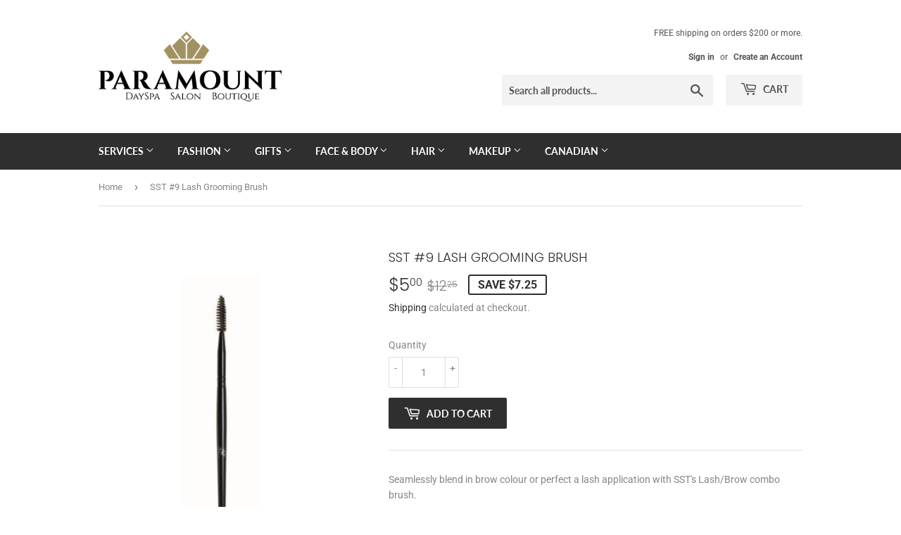

--- FILE ---
content_type: text/html; charset=utf-8
request_url: https://www.paramountdayspa.ca/products/sst-9-lash-grooming-brush
body_size: 26478
content:
<!doctype html>
<html class="no-touch no-js">
<head>
  <script>(function(H){H.className=H.className.replace(/\bno-js\b/,'js')})(document.documentElement)</script>
  <!-- Basic page needs ================================================== -->
  <meta charset="utf-8">
  <meta http-equiv="X-UA-Compatible" content="IE=edge,chrome=1">

  
  <link rel="shortcut icon" href="//www.paramountdayspa.ca/cdn/shop/files/CROWN-GOLD-TRANS_32x32.png?v=1614776547" type="image/png" />
  

  <!-- Title and description ================================================== -->
  <title>
  SST #9 Lash Grooming Brush &ndash; Paramount DaySpa Salon Boutique
  </title>

  
    <meta name="description" content="Seamlessly blend in brow colour or perfect a lash application with SST&#39;s Lash/Brow combo brush. Blend and groom brows  SST Professional Brushes are made with the highest-quality combination of real &amp;amp; synthetic bristles. The tapered, long design artistry handles help offer ultimate control in makeup application to h">
  

  <!-- Product meta ================================================== -->
  <!-- /snippets/social-meta-tags.liquid -->




<meta property="og:site_name" content="Paramount DaySpa Salon Boutique">
<meta property="og:url" content="https://www.paramountdayspa.ca/products/sst-9-lash-grooming-brush">
<meta property="og:title" content="SST #9 Lash Grooming Brush">
<meta property="og:type" content="product">
<meta property="og:description" content="Seamlessly blend in brow colour or perfect a lash application with SST&#39;s Lash/Brow combo brush. Blend and groom brows  SST Professional Brushes are made with the highest-quality combination of real &amp;amp; synthetic bristles. The tapered, long design artistry handles help offer ultimate control in makeup application to h">

  <meta property="og:price:amount" content="5.00">
  <meta property="og:price:currency" content="CAD">

<meta property="og:image" content="http://www.paramountdayspa.ca/cdn/shop/products/SSTLashGroomingBrush_1200x1200.jpg?v=1586377037">
<meta property="og:image:secure_url" content="https://www.paramountdayspa.ca/cdn/shop/products/SSTLashGroomingBrush_1200x1200.jpg?v=1586377037">


<meta name="twitter:card" content="summary_large_image">
<meta name="twitter:title" content="SST #9 Lash Grooming Brush">
<meta name="twitter:description" content="Seamlessly blend in brow colour or perfect a lash application with SST&#39;s Lash/Brow combo brush. Blend and groom brows  SST Professional Brushes are made with the highest-quality combination of real &amp;amp; synthetic bristles. The tapered, long design artistry handles help offer ultimate control in makeup application to h">


  <!-- Helpers ================================================== -->
  <link rel="canonical" href="https://www.paramountdayspa.ca/products/sst-9-lash-grooming-brush">
  <meta name="viewport" content="width=device-width,initial-scale=1">

  <!-- CSS ================================================== -->
  <link href="//www.paramountdayspa.ca/cdn/shop/t/2/assets/theme.scss.css?v=29810682954281025751768318517" rel="stylesheet" type="text/css" media="all" />

  <!-- Header hook for plugins ================================================== -->
  <script>window.performance && window.performance.mark && window.performance.mark('shopify.content_for_header.start');</script><meta name="facebook-domain-verification" content="7qg92q4yqq3mjlj6on8h63i6kj23y3">
<meta name="facebook-domain-verification" content="5m1quwwi3ckiqqrarjqz0t9b0k5egw">
<meta id="shopify-digital-wallet" name="shopify-digital-wallet" content="/37228740653/digital_wallets/dialog">
<meta name="shopify-checkout-api-token" content="d514ce689f6a135bb48d5badeed5ed9e">
<meta id="in-context-paypal-metadata" data-shop-id="37228740653" data-venmo-supported="false" data-environment="production" data-locale="en_US" data-paypal-v4="true" data-currency="CAD">
<link rel="alternate" type="application/json+oembed" href="https://www.paramountdayspa.ca/products/sst-9-lash-grooming-brush.oembed">
<script async="async" src="/checkouts/internal/preloads.js?locale=en-CA"></script>
<link rel="preconnect" href="https://shop.app" crossorigin="anonymous">
<script async="async" src="https://shop.app/checkouts/internal/preloads.js?locale=en-CA&shop_id=37228740653" crossorigin="anonymous"></script>
<script id="apple-pay-shop-capabilities" type="application/json">{"shopId":37228740653,"countryCode":"CA","currencyCode":"CAD","merchantCapabilities":["supports3DS"],"merchantId":"gid:\/\/shopify\/Shop\/37228740653","merchantName":"Paramount DaySpa Salon Boutique","requiredBillingContactFields":["postalAddress","email","phone"],"requiredShippingContactFields":["postalAddress","email","phone"],"shippingType":"shipping","supportedNetworks":["visa","masterCard","discover","interac"],"total":{"type":"pending","label":"Paramount DaySpa Salon Boutique","amount":"1.00"},"shopifyPaymentsEnabled":true,"supportsSubscriptions":true}</script>
<script id="shopify-features" type="application/json">{"accessToken":"d514ce689f6a135bb48d5badeed5ed9e","betas":["rich-media-storefront-analytics"],"domain":"www.paramountdayspa.ca","predictiveSearch":true,"shopId":37228740653,"locale":"en"}</script>
<script>var Shopify = Shopify || {};
Shopify.shop = "paramount-dayspa-salon-boutique.myshopify.com";
Shopify.locale = "en";
Shopify.currency = {"active":"CAD","rate":"1.0"};
Shopify.country = "CA";
Shopify.theme = {"name":"Supply","id":94880104493,"schema_name":"Supply","schema_version":"8.9.16","theme_store_id":679,"role":"main"};
Shopify.theme.handle = "null";
Shopify.theme.style = {"id":null,"handle":null};
Shopify.cdnHost = "www.paramountdayspa.ca/cdn";
Shopify.routes = Shopify.routes || {};
Shopify.routes.root = "/";</script>
<script type="module">!function(o){(o.Shopify=o.Shopify||{}).modules=!0}(window);</script>
<script>!function(o){function n(){var o=[];function n(){o.push(Array.prototype.slice.apply(arguments))}return n.q=o,n}var t=o.Shopify=o.Shopify||{};t.loadFeatures=n(),t.autoloadFeatures=n()}(window);</script>
<script>
  window.ShopifyPay = window.ShopifyPay || {};
  window.ShopifyPay.apiHost = "shop.app\/pay";
  window.ShopifyPay.redirectState = null;
</script>
<script id="shop-js-analytics" type="application/json">{"pageType":"product"}</script>
<script defer="defer" async type="module" src="//www.paramountdayspa.ca/cdn/shopifycloud/shop-js/modules/v2/client.init-shop-cart-sync_BdyHc3Nr.en.esm.js"></script>
<script defer="defer" async type="module" src="//www.paramountdayspa.ca/cdn/shopifycloud/shop-js/modules/v2/chunk.common_Daul8nwZ.esm.js"></script>
<script type="module">
  await import("//www.paramountdayspa.ca/cdn/shopifycloud/shop-js/modules/v2/client.init-shop-cart-sync_BdyHc3Nr.en.esm.js");
await import("//www.paramountdayspa.ca/cdn/shopifycloud/shop-js/modules/v2/chunk.common_Daul8nwZ.esm.js");

  window.Shopify.SignInWithShop?.initShopCartSync?.({"fedCMEnabled":true,"windoidEnabled":true});

</script>
<script>
  window.Shopify = window.Shopify || {};
  if (!window.Shopify.featureAssets) window.Shopify.featureAssets = {};
  window.Shopify.featureAssets['shop-js'] = {"shop-cart-sync":["modules/v2/client.shop-cart-sync_QYOiDySF.en.esm.js","modules/v2/chunk.common_Daul8nwZ.esm.js"],"init-fed-cm":["modules/v2/client.init-fed-cm_DchLp9rc.en.esm.js","modules/v2/chunk.common_Daul8nwZ.esm.js"],"shop-button":["modules/v2/client.shop-button_OV7bAJc5.en.esm.js","modules/v2/chunk.common_Daul8nwZ.esm.js"],"init-windoid":["modules/v2/client.init-windoid_DwxFKQ8e.en.esm.js","modules/v2/chunk.common_Daul8nwZ.esm.js"],"shop-cash-offers":["modules/v2/client.shop-cash-offers_DWtL6Bq3.en.esm.js","modules/v2/chunk.common_Daul8nwZ.esm.js","modules/v2/chunk.modal_CQq8HTM6.esm.js"],"shop-toast-manager":["modules/v2/client.shop-toast-manager_CX9r1SjA.en.esm.js","modules/v2/chunk.common_Daul8nwZ.esm.js"],"init-shop-email-lookup-coordinator":["modules/v2/client.init-shop-email-lookup-coordinator_UhKnw74l.en.esm.js","modules/v2/chunk.common_Daul8nwZ.esm.js"],"pay-button":["modules/v2/client.pay-button_DzxNnLDY.en.esm.js","modules/v2/chunk.common_Daul8nwZ.esm.js"],"avatar":["modules/v2/client.avatar_BTnouDA3.en.esm.js"],"init-shop-cart-sync":["modules/v2/client.init-shop-cart-sync_BdyHc3Nr.en.esm.js","modules/v2/chunk.common_Daul8nwZ.esm.js"],"shop-login-button":["modules/v2/client.shop-login-button_D8B466_1.en.esm.js","modules/v2/chunk.common_Daul8nwZ.esm.js","modules/v2/chunk.modal_CQq8HTM6.esm.js"],"init-customer-accounts-sign-up":["modules/v2/client.init-customer-accounts-sign-up_C8fpPm4i.en.esm.js","modules/v2/client.shop-login-button_D8B466_1.en.esm.js","modules/v2/chunk.common_Daul8nwZ.esm.js","modules/v2/chunk.modal_CQq8HTM6.esm.js"],"init-shop-for-new-customer-accounts":["modules/v2/client.init-shop-for-new-customer-accounts_CVTO0Ztu.en.esm.js","modules/v2/client.shop-login-button_D8B466_1.en.esm.js","modules/v2/chunk.common_Daul8nwZ.esm.js","modules/v2/chunk.modal_CQq8HTM6.esm.js"],"init-customer-accounts":["modules/v2/client.init-customer-accounts_dRgKMfrE.en.esm.js","modules/v2/client.shop-login-button_D8B466_1.en.esm.js","modules/v2/chunk.common_Daul8nwZ.esm.js","modules/v2/chunk.modal_CQq8HTM6.esm.js"],"shop-follow-button":["modules/v2/client.shop-follow-button_CkZpjEct.en.esm.js","modules/v2/chunk.common_Daul8nwZ.esm.js","modules/v2/chunk.modal_CQq8HTM6.esm.js"],"lead-capture":["modules/v2/client.lead-capture_BntHBhfp.en.esm.js","modules/v2/chunk.common_Daul8nwZ.esm.js","modules/v2/chunk.modal_CQq8HTM6.esm.js"],"checkout-modal":["modules/v2/client.checkout-modal_CfxcYbTm.en.esm.js","modules/v2/chunk.common_Daul8nwZ.esm.js","modules/v2/chunk.modal_CQq8HTM6.esm.js"],"shop-login":["modules/v2/client.shop-login_Da4GZ2H6.en.esm.js","modules/v2/chunk.common_Daul8nwZ.esm.js","modules/v2/chunk.modal_CQq8HTM6.esm.js"],"payment-terms":["modules/v2/client.payment-terms_MV4M3zvL.en.esm.js","modules/v2/chunk.common_Daul8nwZ.esm.js","modules/v2/chunk.modal_CQq8HTM6.esm.js"]};
</script>
<script id="__st">var __st={"a":37228740653,"offset":-21600,"reqid":"c5f3f15d-7906-4a55-9187-28835dacfa43-1769030440","pageurl":"www.paramountdayspa.ca\/products\/sst-9-lash-grooming-brush","u":"fa9b3423aafc","p":"product","rtyp":"product","rid":4890688028717};</script>
<script>window.ShopifyPaypalV4VisibilityTracking = true;</script>
<script id="captcha-bootstrap">!function(){'use strict';const t='contact',e='account',n='new_comment',o=[[t,t],['blogs',n],['comments',n],[t,'customer']],c=[[e,'customer_login'],[e,'guest_login'],[e,'recover_customer_password'],[e,'create_customer']],r=t=>t.map((([t,e])=>`form[action*='/${t}']:not([data-nocaptcha='true']) input[name='form_type'][value='${e}']`)).join(','),a=t=>()=>t?[...document.querySelectorAll(t)].map((t=>t.form)):[];function s(){const t=[...o],e=r(t);return a(e)}const i='password',u='form_key',d=['recaptcha-v3-token','g-recaptcha-response','h-captcha-response',i],f=()=>{try{return window.sessionStorage}catch{return}},m='__shopify_v',_=t=>t.elements[u];function p(t,e,n=!1){try{const o=window.sessionStorage,c=JSON.parse(o.getItem(e)),{data:r}=function(t){const{data:e,action:n}=t;return t[m]||n?{data:e,action:n}:{data:t,action:n}}(c);for(const[e,n]of Object.entries(r))t.elements[e]&&(t.elements[e].value=n);n&&o.removeItem(e)}catch(o){console.error('form repopulation failed',{error:o})}}const l='form_type',E='cptcha';function T(t){t.dataset[E]=!0}const w=window,h=w.document,L='Shopify',v='ce_forms',y='captcha';let A=!1;((t,e)=>{const n=(g='f06e6c50-85a8-45c8-87d0-21a2b65856fe',I='https://cdn.shopify.com/shopifycloud/storefront-forms-hcaptcha/ce_storefront_forms_captcha_hcaptcha.v1.5.2.iife.js',D={infoText:'Protected by hCaptcha',privacyText:'Privacy',termsText:'Terms'},(t,e,n)=>{const o=w[L][v],c=o.bindForm;if(c)return c(t,g,e,D).then(n);var r;o.q.push([[t,g,e,D],n]),r=I,A||(h.body.append(Object.assign(h.createElement('script'),{id:'captcha-provider',async:!0,src:r})),A=!0)});var g,I,D;w[L]=w[L]||{},w[L][v]=w[L][v]||{},w[L][v].q=[],w[L][y]=w[L][y]||{},w[L][y].protect=function(t,e){n(t,void 0,e),T(t)},Object.freeze(w[L][y]),function(t,e,n,w,h,L){const[v,y,A,g]=function(t,e,n){const i=e?o:[],u=t?c:[],d=[...i,...u],f=r(d),m=r(i),_=r(d.filter((([t,e])=>n.includes(e))));return[a(f),a(m),a(_),s()]}(w,h,L),I=t=>{const e=t.target;return e instanceof HTMLFormElement?e:e&&e.form},D=t=>v().includes(t);t.addEventListener('submit',(t=>{const e=I(t);if(!e)return;const n=D(e)&&!e.dataset.hcaptchaBound&&!e.dataset.recaptchaBound,o=_(e),c=g().includes(e)&&(!o||!o.value);(n||c)&&t.preventDefault(),c&&!n&&(function(t){try{if(!f())return;!function(t){const e=f();if(!e)return;const n=_(t);if(!n)return;const o=n.value;o&&e.removeItem(o)}(t);const e=Array.from(Array(32),(()=>Math.random().toString(36)[2])).join('');!function(t,e){_(t)||t.append(Object.assign(document.createElement('input'),{type:'hidden',name:u})),t.elements[u].value=e}(t,e),function(t,e){const n=f();if(!n)return;const o=[...t.querySelectorAll(`input[type='${i}']`)].map((({name:t})=>t)),c=[...d,...o],r={};for(const[a,s]of new FormData(t).entries())c.includes(a)||(r[a]=s);n.setItem(e,JSON.stringify({[m]:1,action:t.action,data:r}))}(t,e)}catch(e){console.error('failed to persist form',e)}}(e),e.submit())}));const S=(t,e)=>{t&&!t.dataset[E]&&(n(t,e.some((e=>e===t))),T(t))};for(const o of['focusin','change'])t.addEventListener(o,(t=>{const e=I(t);D(e)&&S(e,y())}));const B=e.get('form_key'),M=e.get(l),P=B&&M;t.addEventListener('DOMContentLoaded',(()=>{const t=y();if(P)for(const e of t)e.elements[l].value===M&&p(e,B);[...new Set([...A(),...v().filter((t=>'true'===t.dataset.shopifyCaptcha))])].forEach((e=>S(e,t)))}))}(h,new URLSearchParams(w.location.search),n,t,e,['guest_login'])})(!0,!0)}();</script>
<script integrity="sha256-4kQ18oKyAcykRKYeNunJcIwy7WH5gtpwJnB7kiuLZ1E=" data-source-attribution="shopify.loadfeatures" defer="defer" src="//www.paramountdayspa.ca/cdn/shopifycloud/storefront/assets/storefront/load_feature-a0a9edcb.js" crossorigin="anonymous"></script>
<script crossorigin="anonymous" defer="defer" src="//www.paramountdayspa.ca/cdn/shopifycloud/storefront/assets/shopify_pay/storefront-65b4c6d7.js?v=20250812"></script>
<script data-source-attribution="shopify.dynamic_checkout.dynamic.init">var Shopify=Shopify||{};Shopify.PaymentButton=Shopify.PaymentButton||{isStorefrontPortableWallets:!0,init:function(){window.Shopify.PaymentButton.init=function(){};var t=document.createElement("script");t.src="https://www.paramountdayspa.ca/cdn/shopifycloud/portable-wallets/latest/portable-wallets.en.js",t.type="module",document.head.appendChild(t)}};
</script>
<script data-source-attribution="shopify.dynamic_checkout.buyer_consent">
  function portableWalletsHideBuyerConsent(e){var t=document.getElementById("shopify-buyer-consent"),n=document.getElementById("shopify-subscription-policy-button");t&&n&&(t.classList.add("hidden"),t.setAttribute("aria-hidden","true"),n.removeEventListener("click",e))}function portableWalletsShowBuyerConsent(e){var t=document.getElementById("shopify-buyer-consent"),n=document.getElementById("shopify-subscription-policy-button");t&&n&&(t.classList.remove("hidden"),t.removeAttribute("aria-hidden"),n.addEventListener("click",e))}window.Shopify?.PaymentButton&&(window.Shopify.PaymentButton.hideBuyerConsent=portableWalletsHideBuyerConsent,window.Shopify.PaymentButton.showBuyerConsent=portableWalletsShowBuyerConsent);
</script>
<script data-source-attribution="shopify.dynamic_checkout.cart.bootstrap">document.addEventListener("DOMContentLoaded",(function(){function t(){return document.querySelector("shopify-accelerated-checkout-cart, shopify-accelerated-checkout")}if(t())Shopify.PaymentButton.init();else{new MutationObserver((function(e,n){t()&&(Shopify.PaymentButton.init(),n.disconnect())})).observe(document.body,{childList:!0,subtree:!0})}}));
</script>
<link id="shopify-accelerated-checkout-styles" rel="stylesheet" media="screen" href="https://www.paramountdayspa.ca/cdn/shopifycloud/portable-wallets/latest/accelerated-checkout-backwards-compat.css" crossorigin="anonymous">
<style id="shopify-accelerated-checkout-cart">
        #shopify-buyer-consent {
  margin-top: 1em;
  display: inline-block;
  width: 100%;
}

#shopify-buyer-consent.hidden {
  display: none;
}

#shopify-subscription-policy-button {
  background: none;
  border: none;
  padding: 0;
  text-decoration: underline;
  font-size: inherit;
  cursor: pointer;
}

#shopify-subscription-policy-button::before {
  box-shadow: none;
}

      </style>

<script>window.performance && window.performance.mark && window.performance.mark('shopify.content_for_header.end');</script>

  
  

  <script src="//www.paramountdayspa.ca/cdn/shop/t/2/assets/jquery-2.2.3.min.js?v=58211863146907186831584981292" type="text/javascript"></script>

  <script src="//www.paramountdayspa.ca/cdn/shop/t/2/assets/lazysizes.min.js?v=8147953233334221341584981293" async="async"></script>
  <script src="//www.paramountdayspa.ca/cdn/shop/t/2/assets/vendor.js?v=106177282645720727331584981296" defer="defer"></script>
  <script src="//www.paramountdayspa.ca/cdn/shop/t/2/assets/theme.js?v=28189871651404536171586913642" defer="defer"></script>


<link href="https://monorail-edge.shopifysvc.com" rel="dns-prefetch">
<script>(function(){if ("sendBeacon" in navigator && "performance" in window) {try {var session_token_from_headers = performance.getEntriesByType('navigation')[0].serverTiming.find(x => x.name == '_s').description;} catch {var session_token_from_headers = undefined;}var session_cookie_matches = document.cookie.match(/_shopify_s=([^;]*)/);var session_token_from_cookie = session_cookie_matches && session_cookie_matches.length === 2 ? session_cookie_matches[1] : "";var session_token = session_token_from_headers || session_token_from_cookie || "";function handle_abandonment_event(e) {var entries = performance.getEntries().filter(function(entry) {return /monorail-edge.shopifysvc.com/.test(entry.name);});if (!window.abandonment_tracked && entries.length === 0) {window.abandonment_tracked = true;var currentMs = Date.now();var navigation_start = performance.timing.navigationStart;var payload = {shop_id: 37228740653,url: window.location.href,navigation_start,duration: currentMs - navigation_start,session_token,page_type: "product"};window.navigator.sendBeacon("https://monorail-edge.shopifysvc.com/v1/produce", JSON.stringify({schema_id: "online_store_buyer_site_abandonment/1.1",payload: payload,metadata: {event_created_at_ms: currentMs,event_sent_at_ms: currentMs}}));}}window.addEventListener('pagehide', handle_abandonment_event);}}());</script>
<script id="web-pixels-manager-setup">(function e(e,d,r,n,o){if(void 0===o&&(o={}),!Boolean(null===(a=null===(i=window.Shopify)||void 0===i?void 0:i.analytics)||void 0===a?void 0:a.replayQueue)){var i,a;window.Shopify=window.Shopify||{};var t=window.Shopify;t.analytics=t.analytics||{};var s=t.analytics;s.replayQueue=[],s.publish=function(e,d,r){return s.replayQueue.push([e,d,r]),!0};try{self.performance.mark("wpm:start")}catch(e){}var l=function(){var e={modern:/Edge?\/(1{2}[4-9]|1[2-9]\d|[2-9]\d{2}|\d{4,})\.\d+(\.\d+|)|Firefox\/(1{2}[4-9]|1[2-9]\d|[2-9]\d{2}|\d{4,})\.\d+(\.\d+|)|Chrom(ium|e)\/(9{2}|\d{3,})\.\d+(\.\d+|)|(Maci|X1{2}).+ Version\/(15\.\d+|(1[6-9]|[2-9]\d|\d{3,})\.\d+)([,.]\d+|)( \(\w+\)|)( Mobile\/\w+|) Safari\/|Chrome.+OPR\/(9{2}|\d{3,})\.\d+\.\d+|(CPU[ +]OS|iPhone[ +]OS|CPU[ +]iPhone|CPU IPhone OS|CPU iPad OS)[ +]+(15[._]\d+|(1[6-9]|[2-9]\d|\d{3,})[._]\d+)([._]\d+|)|Android:?[ /-](13[3-9]|1[4-9]\d|[2-9]\d{2}|\d{4,})(\.\d+|)(\.\d+|)|Android.+Firefox\/(13[5-9]|1[4-9]\d|[2-9]\d{2}|\d{4,})\.\d+(\.\d+|)|Android.+Chrom(ium|e)\/(13[3-9]|1[4-9]\d|[2-9]\d{2}|\d{4,})\.\d+(\.\d+|)|SamsungBrowser\/([2-9]\d|\d{3,})\.\d+/,legacy:/Edge?\/(1[6-9]|[2-9]\d|\d{3,})\.\d+(\.\d+|)|Firefox\/(5[4-9]|[6-9]\d|\d{3,})\.\d+(\.\d+|)|Chrom(ium|e)\/(5[1-9]|[6-9]\d|\d{3,})\.\d+(\.\d+|)([\d.]+$|.*Safari\/(?![\d.]+ Edge\/[\d.]+$))|(Maci|X1{2}).+ Version\/(10\.\d+|(1[1-9]|[2-9]\d|\d{3,})\.\d+)([,.]\d+|)( \(\w+\)|)( Mobile\/\w+|) Safari\/|Chrome.+OPR\/(3[89]|[4-9]\d|\d{3,})\.\d+\.\d+|(CPU[ +]OS|iPhone[ +]OS|CPU[ +]iPhone|CPU IPhone OS|CPU iPad OS)[ +]+(10[._]\d+|(1[1-9]|[2-9]\d|\d{3,})[._]\d+)([._]\d+|)|Android:?[ /-](13[3-9]|1[4-9]\d|[2-9]\d{2}|\d{4,})(\.\d+|)(\.\d+|)|Mobile Safari.+OPR\/([89]\d|\d{3,})\.\d+\.\d+|Android.+Firefox\/(13[5-9]|1[4-9]\d|[2-9]\d{2}|\d{4,})\.\d+(\.\d+|)|Android.+Chrom(ium|e)\/(13[3-9]|1[4-9]\d|[2-9]\d{2}|\d{4,})\.\d+(\.\d+|)|Android.+(UC? ?Browser|UCWEB|U3)[ /]?(15\.([5-9]|\d{2,})|(1[6-9]|[2-9]\d|\d{3,})\.\d+)\.\d+|SamsungBrowser\/(5\.\d+|([6-9]|\d{2,})\.\d+)|Android.+MQ{2}Browser\/(14(\.(9|\d{2,})|)|(1[5-9]|[2-9]\d|\d{3,})(\.\d+|))(\.\d+|)|K[Aa][Ii]OS\/(3\.\d+|([4-9]|\d{2,})\.\d+)(\.\d+|)/},d=e.modern,r=e.legacy,n=navigator.userAgent;return n.match(d)?"modern":n.match(r)?"legacy":"unknown"}(),u="modern"===l?"modern":"legacy",c=(null!=n?n:{modern:"",legacy:""})[u],f=function(e){return[e.baseUrl,"/wpm","/b",e.hashVersion,"modern"===e.buildTarget?"m":"l",".js"].join("")}({baseUrl:d,hashVersion:r,buildTarget:u}),m=function(e){var d=e.version,r=e.bundleTarget,n=e.surface,o=e.pageUrl,i=e.monorailEndpoint;return{emit:function(e){var a=e.status,t=e.errorMsg,s=(new Date).getTime(),l=JSON.stringify({metadata:{event_sent_at_ms:s},events:[{schema_id:"web_pixels_manager_load/3.1",payload:{version:d,bundle_target:r,page_url:o,status:a,surface:n,error_msg:t},metadata:{event_created_at_ms:s}}]});if(!i)return console&&console.warn&&console.warn("[Web Pixels Manager] No Monorail endpoint provided, skipping logging."),!1;try{return self.navigator.sendBeacon.bind(self.navigator)(i,l)}catch(e){}var u=new XMLHttpRequest;try{return u.open("POST",i,!0),u.setRequestHeader("Content-Type","text/plain"),u.send(l),!0}catch(e){return console&&console.warn&&console.warn("[Web Pixels Manager] Got an unhandled error while logging to Monorail."),!1}}}}({version:r,bundleTarget:l,surface:e.surface,pageUrl:self.location.href,monorailEndpoint:e.monorailEndpoint});try{o.browserTarget=l,function(e){var d=e.src,r=e.async,n=void 0===r||r,o=e.onload,i=e.onerror,a=e.sri,t=e.scriptDataAttributes,s=void 0===t?{}:t,l=document.createElement("script"),u=document.querySelector("head"),c=document.querySelector("body");if(l.async=n,l.src=d,a&&(l.integrity=a,l.crossOrigin="anonymous"),s)for(var f in s)if(Object.prototype.hasOwnProperty.call(s,f))try{l.dataset[f]=s[f]}catch(e){}if(o&&l.addEventListener("load",o),i&&l.addEventListener("error",i),u)u.appendChild(l);else{if(!c)throw new Error("Did not find a head or body element to append the script");c.appendChild(l)}}({src:f,async:!0,onload:function(){if(!function(){var e,d;return Boolean(null===(d=null===(e=window.Shopify)||void 0===e?void 0:e.analytics)||void 0===d?void 0:d.initialized)}()){var d=window.webPixelsManager.init(e)||void 0;if(d){var r=window.Shopify.analytics;r.replayQueue.forEach((function(e){var r=e[0],n=e[1],o=e[2];d.publishCustomEvent(r,n,o)})),r.replayQueue=[],r.publish=d.publishCustomEvent,r.visitor=d.visitor,r.initialized=!0}}},onerror:function(){return m.emit({status:"failed",errorMsg:"".concat(f," has failed to load")})},sri:function(e){var d=/^sha384-[A-Za-z0-9+/=]+$/;return"string"==typeof e&&d.test(e)}(c)?c:"",scriptDataAttributes:o}),m.emit({status:"loading"})}catch(e){m.emit({status:"failed",errorMsg:(null==e?void 0:e.message)||"Unknown error"})}}})({shopId: 37228740653,storefrontBaseUrl: "https://www.paramountdayspa.ca",extensionsBaseUrl: "https://extensions.shopifycdn.com/cdn/shopifycloud/web-pixels-manager",monorailEndpoint: "https://monorail-edge.shopifysvc.com/unstable/produce_batch",surface: "storefront-renderer",enabledBetaFlags: ["2dca8a86"],webPixelsConfigList: [{"id":"744653087","configuration":"{\"config\":\"{\\\"pixel_id\\\":\\\"G-J1XDEMSJZC\\\",\\\"gtag_events\\\":[{\\\"type\\\":\\\"purchase\\\",\\\"action_label\\\":\\\"G-J1XDEMSJZC\\\"},{\\\"type\\\":\\\"page_view\\\",\\\"action_label\\\":\\\"G-J1XDEMSJZC\\\"},{\\\"type\\\":\\\"view_item\\\",\\\"action_label\\\":\\\"G-J1XDEMSJZC\\\"},{\\\"type\\\":\\\"search\\\",\\\"action_label\\\":\\\"G-J1XDEMSJZC\\\"},{\\\"type\\\":\\\"add_to_cart\\\",\\\"action_label\\\":\\\"G-J1XDEMSJZC\\\"},{\\\"type\\\":\\\"begin_checkout\\\",\\\"action_label\\\":\\\"G-J1XDEMSJZC\\\"},{\\\"type\\\":\\\"add_payment_info\\\",\\\"action_label\\\":\\\"G-J1XDEMSJZC\\\"}],\\\"enable_monitoring_mode\\\":false}\"}","eventPayloadVersion":"v1","runtimeContext":"OPEN","scriptVersion":"b2a88bafab3e21179ed38636efcd8a93","type":"APP","apiClientId":1780363,"privacyPurposes":[],"dataSharingAdjustments":{"protectedCustomerApprovalScopes":["read_customer_address","read_customer_email","read_customer_name","read_customer_personal_data","read_customer_phone"]}},{"id":"414089503","configuration":"{\"pixel_id\":\"959113094126552\",\"pixel_type\":\"facebook_pixel\",\"metaapp_system_user_token\":\"-\"}","eventPayloadVersion":"v1","runtimeContext":"OPEN","scriptVersion":"ca16bc87fe92b6042fbaa3acc2fbdaa6","type":"APP","apiClientId":2329312,"privacyPurposes":["ANALYTICS","MARKETING","SALE_OF_DATA"],"dataSharingAdjustments":{"protectedCustomerApprovalScopes":["read_customer_address","read_customer_email","read_customer_name","read_customer_personal_data","read_customer_phone"]}},{"id":"148046111","eventPayloadVersion":"v1","runtimeContext":"LAX","scriptVersion":"1","type":"CUSTOM","privacyPurposes":["ANALYTICS"],"name":"Google Analytics tag (migrated)"},{"id":"shopify-app-pixel","configuration":"{}","eventPayloadVersion":"v1","runtimeContext":"STRICT","scriptVersion":"0450","apiClientId":"shopify-pixel","type":"APP","privacyPurposes":["ANALYTICS","MARKETING"]},{"id":"shopify-custom-pixel","eventPayloadVersion":"v1","runtimeContext":"LAX","scriptVersion":"0450","apiClientId":"shopify-pixel","type":"CUSTOM","privacyPurposes":["ANALYTICS","MARKETING"]}],isMerchantRequest: false,initData: {"shop":{"name":"Paramount DaySpa Salon Boutique","paymentSettings":{"currencyCode":"CAD"},"myshopifyDomain":"paramount-dayspa-salon-boutique.myshopify.com","countryCode":"CA","storefrontUrl":"https:\/\/www.paramountdayspa.ca"},"customer":null,"cart":null,"checkout":null,"productVariants":[{"price":{"amount":5.0,"currencyCode":"CAD"},"product":{"title":"SST #9 Lash Grooming Brush","vendor":"SST Cosmetics","id":"4890688028717","untranslatedTitle":"SST #9 Lash Grooming Brush","url":"\/products\/sst-9-lash-grooming-brush","type":"makeup - makeup brush"},"id":"33770599809069","image":{"src":"\/\/www.paramountdayspa.ca\/cdn\/shop\/products\/SSTLashGroomingBrush.jpg?v=1586377037"},"sku":"SSTB9","title":"Default Title","untranslatedTitle":"Default Title"}],"purchasingCompany":null},},"https://www.paramountdayspa.ca/cdn","fcfee988w5aeb613cpc8e4bc33m6693e112",{"modern":"","legacy":""},{"shopId":"37228740653","storefrontBaseUrl":"https:\/\/www.paramountdayspa.ca","extensionBaseUrl":"https:\/\/extensions.shopifycdn.com\/cdn\/shopifycloud\/web-pixels-manager","surface":"storefront-renderer","enabledBetaFlags":"[\"2dca8a86\"]","isMerchantRequest":"false","hashVersion":"fcfee988w5aeb613cpc8e4bc33m6693e112","publish":"custom","events":"[[\"page_viewed\",{}],[\"product_viewed\",{\"productVariant\":{\"price\":{\"amount\":5.0,\"currencyCode\":\"CAD\"},\"product\":{\"title\":\"SST #9 Lash Grooming Brush\",\"vendor\":\"SST Cosmetics\",\"id\":\"4890688028717\",\"untranslatedTitle\":\"SST #9 Lash Grooming Brush\",\"url\":\"\/products\/sst-9-lash-grooming-brush\",\"type\":\"makeup - makeup brush\"},\"id\":\"33770599809069\",\"image\":{\"src\":\"\/\/www.paramountdayspa.ca\/cdn\/shop\/products\/SSTLashGroomingBrush.jpg?v=1586377037\"},\"sku\":\"SSTB9\",\"title\":\"Default Title\",\"untranslatedTitle\":\"Default Title\"}}]]"});</script><script>
  window.ShopifyAnalytics = window.ShopifyAnalytics || {};
  window.ShopifyAnalytics.meta = window.ShopifyAnalytics.meta || {};
  window.ShopifyAnalytics.meta.currency = 'CAD';
  var meta = {"product":{"id":4890688028717,"gid":"gid:\/\/shopify\/Product\/4890688028717","vendor":"SST Cosmetics","type":"makeup - makeup brush","handle":"sst-9-lash-grooming-brush","variants":[{"id":33770599809069,"price":500,"name":"SST #9 Lash Grooming Brush","public_title":null,"sku":"SSTB9"}],"remote":false},"page":{"pageType":"product","resourceType":"product","resourceId":4890688028717,"requestId":"c5f3f15d-7906-4a55-9187-28835dacfa43-1769030440"}};
  for (var attr in meta) {
    window.ShopifyAnalytics.meta[attr] = meta[attr];
  }
</script>
<script class="analytics">
  (function () {
    var customDocumentWrite = function(content) {
      var jquery = null;

      if (window.jQuery) {
        jquery = window.jQuery;
      } else if (window.Checkout && window.Checkout.$) {
        jquery = window.Checkout.$;
      }

      if (jquery) {
        jquery('body').append(content);
      }
    };

    var hasLoggedConversion = function(token) {
      if (token) {
        return document.cookie.indexOf('loggedConversion=' + token) !== -1;
      }
      return false;
    }

    var setCookieIfConversion = function(token) {
      if (token) {
        var twoMonthsFromNow = new Date(Date.now());
        twoMonthsFromNow.setMonth(twoMonthsFromNow.getMonth() + 2);

        document.cookie = 'loggedConversion=' + token + '; expires=' + twoMonthsFromNow;
      }
    }

    var trekkie = window.ShopifyAnalytics.lib = window.trekkie = window.trekkie || [];
    if (trekkie.integrations) {
      return;
    }
    trekkie.methods = [
      'identify',
      'page',
      'ready',
      'track',
      'trackForm',
      'trackLink'
    ];
    trekkie.factory = function(method) {
      return function() {
        var args = Array.prototype.slice.call(arguments);
        args.unshift(method);
        trekkie.push(args);
        return trekkie;
      };
    };
    for (var i = 0; i < trekkie.methods.length; i++) {
      var key = trekkie.methods[i];
      trekkie[key] = trekkie.factory(key);
    }
    trekkie.load = function(config) {
      trekkie.config = config || {};
      trekkie.config.initialDocumentCookie = document.cookie;
      var first = document.getElementsByTagName('script')[0];
      var script = document.createElement('script');
      script.type = 'text/javascript';
      script.onerror = function(e) {
        var scriptFallback = document.createElement('script');
        scriptFallback.type = 'text/javascript';
        scriptFallback.onerror = function(error) {
                var Monorail = {
      produce: function produce(monorailDomain, schemaId, payload) {
        var currentMs = new Date().getTime();
        var event = {
          schema_id: schemaId,
          payload: payload,
          metadata: {
            event_created_at_ms: currentMs,
            event_sent_at_ms: currentMs
          }
        };
        return Monorail.sendRequest("https://" + monorailDomain + "/v1/produce", JSON.stringify(event));
      },
      sendRequest: function sendRequest(endpointUrl, payload) {
        // Try the sendBeacon API
        if (window && window.navigator && typeof window.navigator.sendBeacon === 'function' && typeof window.Blob === 'function' && !Monorail.isIos12()) {
          var blobData = new window.Blob([payload], {
            type: 'text/plain'
          });

          if (window.navigator.sendBeacon(endpointUrl, blobData)) {
            return true;
          } // sendBeacon was not successful

        } // XHR beacon

        var xhr = new XMLHttpRequest();

        try {
          xhr.open('POST', endpointUrl);
          xhr.setRequestHeader('Content-Type', 'text/plain');
          xhr.send(payload);
        } catch (e) {
          console.log(e);
        }

        return false;
      },
      isIos12: function isIos12() {
        return window.navigator.userAgent.lastIndexOf('iPhone; CPU iPhone OS 12_') !== -1 || window.navigator.userAgent.lastIndexOf('iPad; CPU OS 12_') !== -1;
      }
    };
    Monorail.produce('monorail-edge.shopifysvc.com',
      'trekkie_storefront_load_errors/1.1',
      {shop_id: 37228740653,
      theme_id: 94880104493,
      app_name: "storefront",
      context_url: window.location.href,
      source_url: "//www.paramountdayspa.ca/cdn/s/trekkie.storefront.cd680fe47e6c39ca5d5df5f0a32d569bc48c0f27.min.js"});

        };
        scriptFallback.async = true;
        scriptFallback.src = '//www.paramountdayspa.ca/cdn/s/trekkie.storefront.cd680fe47e6c39ca5d5df5f0a32d569bc48c0f27.min.js';
        first.parentNode.insertBefore(scriptFallback, first);
      };
      script.async = true;
      script.src = '//www.paramountdayspa.ca/cdn/s/trekkie.storefront.cd680fe47e6c39ca5d5df5f0a32d569bc48c0f27.min.js';
      first.parentNode.insertBefore(script, first);
    };
    trekkie.load(
      {"Trekkie":{"appName":"storefront","development":false,"defaultAttributes":{"shopId":37228740653,"isMerchantRequest":null,"themeId":94880104493,"themeCityHash":"13093549163567276217","contentLanguage":"en","currency":"CAD","eventMetadataId":"d2d933dc-90a1-4e9f-917e-c51d15d29ec4"},"isServerSideCookieWritingEnabled":true,"monorailRegion":"shop_domain","enabledBetaFlags":["65f19447"]},"Session Attribution":{},"S2S":{"facebookCapiEnabled":true,"source":"trekkie-storefront-renderer","apiClientId":580111}}
    );

    var loaded = false;
    trekkie.ready(function() {
      if (loaded) return;
      loaded = true;

      window.ShopifyAnalytics.lib = window.trekkie;

      var originalDocumentWrite = document.write;
      document.write = customDocumentWrite;
      try { window.ShopifyAnalytics.merchantGoogleAnalytics.call(this); } catch(error) {};
      document.write = originalDocumentWrite;

      window.ShopifyAnalytics.lib.page(null,{"pageType":"product","resourceType":"product","resourceId":4890688028717,"requestId":"c5f3f15d-7906-4a55-9187-28835dacfa43-1769030440","shopifyEmitted":true});

      var match = window.location.pathname.match(/checkouts\/(.+)\/(thank_you|post_purchase)/)
      var token = match? match[1]: undefined;
      if (!hasLoggedConversion(token)) {
        setCookieIfConversion(token);
        window.ShopifyAnalytics.lib.track("Viewed Product",{"currency":"CAD","variantId":33770599809069,"productId":4890688028717,"productGid":"gid:\/\/shopify\/Product\/4890688028717","name":"SST #9 Lash Grooming Brush","price":"5.00","sku":"SSTB9","brand":"SST Cosmetics","variant":null,"category":"makeup - makeup brush","nonInteraction":true,"remote":false},undefined,undefined,{"shopifyEmitted":true});
      window.ShopifyAnalytics.lib.track("monorail:\/\/trekkie_storefront_viewed_product\/1.1",{"currency":"CAD","variantId":33770599809069,"productId":4890688028717,"productGid":"gid:\/\/shopify\/Product\/4890688028717","name":"SST #9 Lash Grooming Brush","price":"5.00","sku":"SSTB9","brand":"SST Cosmetics","variant":null,"category":"makeup - makeup brush","nonInteraction":true,"remote":false,"referer":"https:\/\/www.paramountdayspa.ca\/products\/sst-9-lash-grooming-brush"});
      }
    });


        var eventsListenerScript = document.createElement('script');
        eventsListenerScript.async = true;
        eventsListenerScript.src = "//www.paramountdayspa.ca/cdn/shopifycloud/storefront/assets/shop_events_listener-3da45d37.js";
        document.getElementsByTagName('head')[0].appendChild(eventsListenerScript);

})();</script>
  <script>
  if (!window.ga || (window.ga && typeof window.ga !== 'function')) {
    window.ga = function ga() {
      (window.ga.q = window.ga.q || []).push(arguments);
      if (window.Shopify && window.Shopify.analytics && typeof window.Shopify.analytics.publish === 'function') {
        window.Shopify.analytics.publish("ga_stub_called", {}, {sendTo: "google_osp_migration"});
      }
      console.error("Shopify's Google Analytics stub called with:", Array.from(arguments), "\nSee https://help.shopify.com/manual/promoting-marketing/pixels/pixel-migration#google for more information.");
    };
    if (window.Shopify && window.Shopify.analytics && typeof window.Shopify.analytics.publish === 'function') {
      window.Shopify.analytics.publish("ga_stub_initialized", {}, {sendTo: "google_osp_migration"});
    }
  }
</script>
<script
  defer
  src="https://www.paramountdayspa.ca/cdn/shopifycloud/perf-kit/shopify-perf-kit-3.0.4.min.js"
  data-application="storefront-renderer"
  data-shop-id="37228740653"
  data-render-region="gcp-us-central1"
  data-page-type="product"
  data-theme-instance-id="94880104493"
  data-theme-name="Supply"
  data-theme-version="8.9.16"
  data-monorail-region="shop_domain"
  data-resource-timing-sampling-rate="10"
  data-shs="true"
  data-shs-beacon="true"
  data-shs-export-with-fetch="true"
  data-shs-logs-sample-rate="1"
  data-shs-beacon-endpoint="https://www.paramountdayspa.ca/api/collect"
></script>
</head>

<body id="sst-9-lash-grooming-brush" class="template-product">

  <div id="shopify-section-header" class="shopify-section header-section"><header class="site-header" role="banner" data-section-id="header" data-section-type="header-section">
  <div class="wrapper">

    <div class="grid--full">
      <div class="grid-item large--one-half">
        
          <div class="h1 header-logo" itemscope itemtype="http://schema.org/Organization">
        
          
          

          <a href="/" itemprop="url">
            <div class="lazyload__image-wrapper no-js header-logo__image" style="max-width:260px;">
              <div style="padding-top:38.0%;">
                <img class="lazyload js"
                  data-src="//www.paramountdayspa.ca/cdn/shop/files/LOGO_GOLD_CROWN_TRANS_5015c8f0-8049-40dd-8ef7-d4e651df3fed_{width}x.png?v=1614776547"
                  data-widths="[180, 360, 540, 720, 900, 1080, 1296, 1512, 1728, 2048]"
                  data-aspectratio="2.6315789473684212"
                  data-sizes="auto"
                  alt="Paramount DaySpa Salon Boutique"
                  style="width:260px;">
              </div>
            </div>
            <noscript>
              
              <img src="//www.paramountdayspa.ca/cdn/shop/files/LOGO_GOLD_CROWN_TRANS_5015c8f0-8049-40dd-8ef7-d4e651df3fed_260x.png?v=1614776547"
                srcset="//www.paramountdayspa.ca/cdn/shop/files/LOGO_GOLD_CROWN_TRANS_5015c8f0-8049-40dd-8ef7-d4e651df3fed_260x.png?v=1614776547 1x, //www.paramountdayspa.ca/cdn/shop/files/LOGO_GOLD_CROWN_TRANS_5015c8f0-8049-40dd-8ef7-d4e651df3fed_260x@2x.png?v=1614776547 2x"
                alt="Paramount DaySpa Salon Boutique"
                itemprop="logo"
                style="max-width:260px;">
            </noscript>
          </a>
          
        
          </div>
        
      </div>

      <div class="grid-item large--one-half text-center large--text-right">
        
          <div class="site-header--text-links">
            
              
                
                <p>FREE shipping on orders $200 or more.</p>

              
            

            
              <span class="site-header--meta-links medium-down--hide">
                
                  <a href="/account/login" id="customer_login_link">Sign in</a>
                  <span class="site-header--spacer">or</span>
                  <a href="/account/register" id="customer_register_link">Create an Account</a>
                
              </span>
            
          </div>

          <br class="medium-down--hide">
        

        <form action="/search" method="get" class="search-bar" role="search">
  <input type="hidden" name="type" value="product">

  <input type="search" name="q" value="" placeholder="Search all products..." aria-label="Search all products...">
  <button type="submit" class="search-bar--submit icon-fallback-text">
    <span class="icon icon-search" aria-hidden="true"></span>
    <span class="fallback-text">Search</span>
  </button>
</form>


        <a href="/cart" class="header-cart-btn cart-toggle">
          <span class="icon icon-cart"></span>
          Cart <span class="cart-count cart-badge--desktop hidden-count">0</span>
        </a>
      </div>
    </div>

  </div>
</header>

<div id="mobileNavBar">
  <div class="display-table-cell">
    <button class="menu-toggle mobileNavBar-link" aria-controls="navBar" aria-expanded="false"><span class="icon icon-hamburger" aria-hidden="true"></span>Menu</button>
  </div>
  <div class="display-table-cell">
    <a href="/cart" class="cart-toggle mobileNavBar-link">
      <span class="icon icon-cart"></span>
      Cart <span class="cart-count hidden-count">0</span>
    </a>
  </div>
</div>

<nav class="nav-bar" id="navBar" role="navigation">
  <div class="wrapper">
    <form action="/search" method="get" class="search-bar" role="search">
  <input type="hidden" name="type" value="product">

  <input type="search" name="q" value="" placeholder="Search all products..." aria-label="Search all products...">
  <button type="submit" class="search-bar--submit icon-fallback-text">
    <span class="icon icon-search" aria-hidden="true"></span>
    <span class="fallback-text">Search</span>
  </button>
</form>

    <ul class="mobile-nav" id="MobileNav">
  
  <li class="large--hide">
    <a href="/">Home</a>
  </li>
  
  
    
      
      <li
        class="mobile-nav--has-dropdown "
        aria-haspopup="true">
        <a
          href="http://www.paramountdayspa.com"
          class="mobile-nav--link"
          data-meganav-type="parent"
          >
            Services
        </a>
        <button class="icon icon-arrow-down mobile-nav--button"
          aria-expanded="false"
          aria-label="Services Menu">
        </button>
        <ul
          id="MenuParent-1"
          class="mobile-nav--dropdown "
          data-meganav-dropdown>
          
            
              <li>
                <a
                  href="https://paramountdayspa.com/spa/signature-experiences/"
                  class="mobile-nav--link"
                  data-meganav-type="child"
                  >
                    Spa Services
                </a>
              </li>
            
          
            
              <li>
                <a
                  href="https://paramountdayspa.com/salon/"
                  class="mobile-nav--link"
                  data-meganav-type="child"
                  >
                    Salon Services
                </a>
              </li>
            
          
            
              <li>
                <a
                  href="/products/gift-card"
                  class="mobile-nav--link"
                  data-meganav-type="child"
                  >
                    Gift Card
                </a>
              </li>
            
          
        </ul>
      </li>
    
  
    
      
      <li
        class="mobile-nav--has-dropdown "
        aria-haspopup="true">
        <a
          href="/collections/boutique-fashion"
          class="mobile-nav--link"
          data-meganav-type="parent"
          >
            Fashion
        </a>
        <button class="icon icon-arrow-down mobile-nav--button"
          aria-expanded="false"
          aria-label="Fashion Menu">
        </button>
        <ul
          id="MenuParent-2"
          class="mobile-nav--dropdown mobile-nav--has-grandchildren"
          data-meganav-dropdown>
          
            
              <li>
                <a
                  href="/collections/new-arrivals"
                  class="mobile-nav--link"
                  data-meganav-type="child"
                  >
                    New Arrivals
                </a>
              </li>
            
          
            
            
              <li
                class="mobile-nav--has-dropdown mobile-nav--has-dropdown-grandchild "
                aria-haspopup="true">
                <a
                  href="/collections/clothing"
                  class="mobile-nav--link"
                  data-meganav-type="parent"
                  >
                    Clothing
                </a>
                <button class="icon icon-arrow-down mobile-nav--button"
                  aria-expanded="false"
                  aria-label="Clothing Menu">
                </button>
                <ul
                  id="MenuChildren-2-2"
                  class="mobile-nav--dropdown-grandchild"
                  data-meganav-dropdown>
                  
                    <li>
                      <a
                        href="/collections/jackets-cardis"
                        class="mobile-nav--link"
                        data-meganav-type="child"
                        >
                          Shackets, Jackets, Sweaters &amp; Cardigans
                        </a>
                    </li>
                  
                    <li>
                      <a
                        href="/collections/dresses"
                        class="mobile-nav--link"
                        data-meganav-type="child"
                        >
                          Dresses, Jumpsuits &amp; Tunics
                        </a>
                    </li>
                  
                    <li>
                      <a
                        href="/collections/tops"
                        class="mobile-nav--link"
                        data-meganav-type="child"
                        >
                          Tops
                        </a>
                    </li>
                  
                    <li>
                      <a
                        href="/collections/bottoms"
                        class="mobile-nav--link"
                        data-meganav-type="child"
                        >
                          Pants, Shorts, Skirts &amp; Denim
                        </a>
                    </li>
                  
                    <li>
                      <a
                        href="/collections/leggings-tights"
                        class="mobile-nav--link"
                        data-meganav-type="child"
                        >
                          Leggings, Tights &amp; Socks
                        </a>
                    </li>
                  
                </ul>
              </li>
            
          
            
              <li>
                <a
                  href="/collections/vacation-wear"
                  class="mobile-nav--link"
                  data-meganav-type="child"
                  >
                    Vacation Wear
                </a>
              </li>
            
          
            
              <li>
                <a
                  href="/collections/loungewear"
                  class="mobile-nav--link"
                  data-meganav-type="child"
                  >
                    Loungewear
                </a>
              </li>
            
          
            
            
              <li
                class="mobile-nav--has-dropdown mobile-nav--has-dropdown-grandchild "
                aria-haspopup="true">
                <a
                  href="/collections/accessories"
                  class="mobile-nav--link"
                  data-meganav-type="parent"
                  >
                    Accessories
                </a>
                <button class="icon icon-arrow-down mobile-nav--button"
                  aria-expanded="false"
                  aria-label="Accessories Menu">
                </button>
                <ul
                  id="MenuChildren-2-5"
                  class="mobile-nav--dropdown-grandchild"
                  data-meganav-dropdown>
                  
                    <li>
                      <a
                        href="/collections/scarves"
                        class="mobile-nav--link"
                        data-meganav-type="child"
                        >
                          Scarves &amp; Hats
                        </a>
                    </li>
                  
                    <li>
                      <a
                        href="/collections/winter-accessories"
                        class="mobile-nav--link"
                        data-meganav-type="child"
                        >
                          Gloves &amp; Mitts
                        </a>
                    </li>
                  
                    <li>
                      <a
                        href="/collections/slippers"
                        class="mobile-nav--link"
                        data-meganav-type="child"
                        >
                          Slippers &amp; Socks
                        </a>
                    </li>
                  
                    <li>
                      <a
                        href="/collections/sunglasses"
                        class="mobile-nav--link"
                        data-meganav-type="child"
                        >
                          Sunglasses
                        </a>
                    </li>
                  
                    <li>
                      <a
                        href="/collections/belts/belt+belts+leather-belts"
                        class="mobile-nav--link"
                        data-meganav-type="child"
                        >
                          Belts
                        </a>
                    </li>
                  
                </ul>
              </li>
            
          
            
              <li>
                <a
                  href="/collections/handbags"
                  class="mobile-nav--link"
                  data-meganav-type="child"
                  >
                    Bags &amp; Wallets
                </a>
              </li>
            
          
            
            
              <li
                class="mobile-nav--has-dropdown mobile-nav--has-dropdown-grandchild "
                aria-haspopup="true">
                <a
                  href="/collections/jewelry-1"
                  class="mobile-nav--link"
                  data-meganav-type="parent"
                  >
                    Jewelry
                </a>
                <button class="icon icon-arrow-down mobile-nav--button"
                  aria-expanded="false"
                  aria-label="Jewelry Menu">
                </button>
                <ul
                  id="MenuChildren-2-7"
                  class="mobile-nav--dropdown-grandchild"
                  data-meganav-dropdown>
                  
                    <li>
                      <a
                        href="/collections/bracelets"
                        class="mobile-nav--link"
                        data-meganav-type="child"
                        >
                          Bracelets
                        </a>
                    </li>
                  
                    <li>
                      <a
                        href="/collections/earrings"
                        class="mobile-nav--link"
                        data-meganav-type="child"
                        >
                          Earrings 
                        </a>
                    </li>
                  
                    <li>
                      <a
                        href="/collections/necklaces"
                        class="mobile-nav--link"
                        data-meganav-type="child"
                        >
                          Necklaces 
                        </a>
                    </li>
                  
                </ul>
              </li>
            
          
            
              <li>
                <a
                  href="/collections/sale-boutique"
                  class="mobile-nav--link"
                  data-meganav-type="child"
                  >
                    Sale
                </a>
              </li>
            
          
        </ul>
      </li>
    
  
    
      
      <li
        class="mobile-nav--has-dropdown "
        aria-haspopup="true">
        <a
          href="/collections/gift-ideas"
          class="mobile-nav--link"
          data-meganav-type="parent"
          >
            Gifts
        </a>
        <button class="icon icon-arrow-down mobile-nav--button"
          aria-expanded="false"
          aria-label="Gifts Menu">
        </button>
        <ul
          id="MenuParent-3"
          class="mobile-nav--dropdown mobile-nav--has-grandchildren"
          data-meganav-dropdown>
          
            
              <li>
                <a
                  href="/products/gift-card"
                  class="mobile-nav--link"
                  data-meganav-type="child"
                  >
                    Gift Card
                </a>
              </li>
            
          
            
              <li>
                <a
                  href="/collections/gift-ideas"
                  class="mobile-nav--link"
                  data-meganav-type="child"
                  >
                    Giftware
                </a>
              </li>
            
          
            
              <li>
                <a
                  href="/collections/candles"
                  class="mobile-nav--link"
                  data-meganav-type="child"
                  >
                    Candles
                </a>
              </li>
            
          
            
              <li>
                <a
                  href="/collections/warm-buddy"
                  class="mobile-nav--link"
                  data-meganav-type="child"
                  >
                    Warm Buddy Hot &amp; Cold Therapy
                </a>
              </li>
            
          
            
              <li>
                <a
                  href="/collections/saltspring-soapworks"
                  class="mobile-nav--link"
                  data-meganav-type="child"
                  >
                    Saltspring Soapworks 
                </a>
              </li>
            
          
            
              <li>
                <a
                  href="/collections/loungewear"
                  class="mobile-nav--link"
                  data-meganav-type="child"
                  >
                    Loungewear
                </a>
              </li>
            
          
            
            
              <li
                class="mobile-nav--has-dropdown mobile-nav--has-dropdown-grandchild "
                aria-haspopup="true">
                <a
                  href="/collections/accessories"
                  class="mobile-nav--link"
                  data-meganav-type="parent"
                  >
                    Accessories
                </a>
                <button class="icon icon-arrow-down mobile-nav--button"
                  aria-expanded="false"
                  aria-label="Accessories Menu">
                </button>
                <ul
                  id="MenuChildren-3-7"
                  class="mobile-nav--dropdown-grandchild"
                  data-meganav-dropdown>
                  
                    <li>
                      <a
                        href="/collections/handbags"
                        class="mobile-nav--link"
                        data-meganav-type="child"
                        >
                          Handbags &amp; Wallets
                        </a>
                    </li>
                  
                    <li>
                      <a
                        href="/collections/scarves"
                        class="mobile-nav--link"
                        data-meganav-type="child"
                        >
                          Scarves &amp; Hats
                        </a>
                    </li>
                  
                    <li>
                      <a
                        href="/collections/slippers"
                        class="mobile-nav--link"
                        data-meganav-type="child"
                        >
                          Slippers &amp; Socks
                        </a>
                    </li>
                  
                    <li>
                      <a
                        href="/collections/winter-accessories"
                        class="mobile-nav--link"
                        data-meganav-type="child"
                        >
                          Gloves &amp; Mitts
                        </a>
                    </li>
                  
                    <li>
                      <a
                        href="/collections/belts"
                        class="mobile-nav--link"
                        data-meganav-type="child"
                        >
                          Belts
                        </a>
                    </li>
                  
                </ul>
              </li>
            
          
            
            
              <li
                class="mobile-nav--has-dropdown mobile-nav--has-dropdown-grandchild "
                aria-haspopup="true">
                <a
                  href="/collections/jewelry-1"
                  class="mobile-nav--link"
                  data-meganav-type="parent"
                  >
                    Jewelry
                </a>
                <button class="icon icon-arrow-down mobile-nav--button"
                  aria-expanded="false"
                  aria-label="Jewelry Menu">
                </button>
                <ul
                  id="MenuChildren-3-8"
                  class="mobile-nav--dropdown-grandchild"
                  data-meganav-dropdown>
                  
                    <li>
                      <a
                        href="/collections/bracelets"
                        class="mobile-nav--link"
                        data-meganav-type="child"
                        >
                          Bracelets 
                        </a>
                    </li>
                  
                    <li>
                      <a
                        href="/collections/earrings"
                        class="mobile-nav--link"
                        data-meganav-type="child"
                        >
                          Earrings 
                        </a>
                    </li>
                  
                    <li>
                      <a
                        href="/collections/necklaces"
                        class="mobile-nav--link"
                        data-meganav-type="child"
                        >
                          Necklaces 
                        </a>
                    </li>
                  
                </ul>
              </li>
            
          
        </ul>
      </li>
    
  
    
      
      <li
        class="mobile-nav--has-dropdown "
        aria-haspopup="true">
        <a
          href="/collections/face-body"
          class="mobile-nav--link"
          data-meganav-type="parent"
          >
            Face &amp; Body
        </a>
        <button class="icon icon-arrow-down mobile-nav--button"
          aria-expanded="false"
          aria-label="Face &amp; Body Menu">
        </button>
        <ul
          id="MenuParent-4"
          class="mobile-nav--dropdown mobile-nav--has-grandchildren"
          data-meganav-dropdown>
          
            
            
              <li
                class="mobile-nav--has-dropdown mobile-nav--has-dropdown-grandchild "
                aria-haspopup="true">
                <a
                  href="/collections/skin-care"
                  class="mobile-nav--link"
                  data-meganav-type="parent"
                  >
                    By Brand
                </a>
                <button class="icon icon-arrow-down mobile-nav--button"
                  aria-expanded="false"
                  aria-label="By Brand Menu">
                </button>
                <ul
                  id="MenuChildren-4-1"
                  class="mobile-nav--dropdown-grandchild"
                  data-meganav-dropdown>
                  
                    <li>
                      <a
                        href="/collections/babor-doctor-babor"
                        class="mobile-nav--link"
                        data-meganav-type="child"
                        >
                          BABOR / Doctor BABOR
                        </a>
                    </li>
                  
                    <li>
                      <a
                        href="/collections/gehwol"
                        class="mobile-nav--link"
                        data-meganav-type="child"
                        >
                          Gehwol
                        </a>
                    </li>
                  
                    <li>
                      <a
                        href="/collections/guinot"
                        class="mobile-nav--link"
                        data-meganav-type="child"
                        >
                          Guinot
                        </a>
                    </li>
                  
                    <li>
                      <a
                        href="/collections/hemp-seed"
                        class="mobile-nav--link"
                        data-meganav-type="child"
                        >
                          Hemp Seed
                        </a>
                    </li>
                  
                    <li>
                      <a
                        href="/collections/phytomer"
                        class="mobile-nav--link"
                        data-meganav-type="child"
                        >
                          PHYTOMER
                        </a>
                    </li>
                  
                    <li>
                      <a
                        href="/collections/qtica"
                        class="mobile-nav--link"
                        data-meganav-type="child"
                        >
                          Qtica
                        </a>
                    </li>
                  
                    <li>
                      <a
                        href="/collections/saltspring-soapworks"
                        class="mobile-nav--link"
                        data-meganav-type="child"
                        >
                          Saltspring Soapworks
                        </a>
                    </li>
                  
                    <li>
                      <a
                        href="/collections/unsun"
                        class="mobile-nav--link"
                        data-meganav-type="child"
                        >
                          UnSun
                        </a>
                    </li>
                  
                    <li>
                      <a
                        href="/collections/yon-ka"
                        class="mobile-nav--link"
                        data-meganav-type="child"
                        >
                          Yon-Ka
                        </a>
                    </li>
                  
                </ul>
              </li>
            
          
            
            
              <li
                class="mobile-nav--has-dropdown mobile-nav--has-dropdown-grandchild "
                aria-haspopup="true">
                <a
                  href="/collections/skin-care"
                  class="mobile-nav--link"
                  data-meganav-type="parent"
                  >
                    Facial Care
                </a>
                <button class="icon icon-arrow-down mobile-nav--button"
                  aria-expanded="false"
                  aria-label="Facial Care Menu">
                </button>
                <ul
                  id="MenuChildren-4-2"
                  class="mobile-nav--dropdown-grandchild"
                  data-meganav-dropdown>
                  
                    <li>
                      <a
                        href="/collections/spf"
                        class="mobile-nav--link"
                        data-meganav-type="child"
                        >
                          SPF &amp; Sun Protection
                        </a>
                    </li>
                  
                    <li>
                      <a
                        href="/collections/anti-aging-collection"
                        class="mobile-nav--link"
                        data-meganav-type="child"
                        >
                          Anti-Age
                        </a>
                    </li>
                  
                    <li>
                      <a
                        href="/collections/brightening"
                        class="mobile-nav--link"
                        data-meganav-type="child"
                        >
                          Brighten &amp; Radiance
                        </a>
                    </li>
                  
                    <li>
                      <a
                        href="/collections/cleansing"
                        class="mobile-nav--link"
                        data-meganav-type="child"
                        >
                          Cleanse &amp; Tone
                        </a>
                    </li>
                  
                    <li>
                      <a
                        href="/collections/clarifying"
                        class="mobile-nav--link"
                        data-meganav-type="child"
                        >
                          Clarify
                        </a>
                    </li>
                  
                    <li>
                      <a
                        href="/collections/exfoliate"
                        class="mobile-nav--link"
                        data-meganav-type="child"
                        >
                          Exfoliate
                        </a>
                    </li>
                  
                    <li>
                      <a
                        href="/collections/eye-care"
                        class="mobile-nav--link"
                        data-meganav-type="child"
                        >
                          Eyes, Lip &amp; Neck
                        </a>
                    </li>
                  
                    <li>
                      <a
                        href="/collections/hair-removal-for-face"
                        class="mobile-nav--link"
                        data-meganav-type="child"
                        >
                          Hair Removal
                        </a>
                    </li>
                  
                    <li>
                      <a
                        href="/collections/hydration"
                        class="mobile-nav--link"
                        data-meganav-type="child"
                        >
                          Hydration
                        </a>
                    </li>
                  
                    <li>
                      <a
                        href="/collections/lifting-firming"
                        class="mobile-nav--link"
                        data-meganav-type="child"
                        >
                          Lift &amp; Firm
                        </a>
                    </li>
                  
                    <li>
                      <a
                        href="/collections/mens"
                        class="mobile-nav--link"
                        data-meganav-type="child"
                        >
                          Men
                        </a>
                    </li>
                  
                    <li>
                      <a
                        href="/collections/dark-spots"
                        class="mobile-nav--link"
                        data-meganav-type="child"
                        >
                          Pigmentation
                        </a>
                    </li>
                  
                    <li>
                      <a
                        href="/collections/sensitivity-redness"
                        class="mobile-nav--link"
                        data-meganav-type="child"
                        >
                          Sensitive &amp; Redness
                        </a>
                    </li>
                  
                </ul>
              </li>
            
          
            
            
              <li
                class="mobile-nav--has-dropdown mobile-nav--has-dropdown-grandchild "
                aria-haspopup="true">
                <a
                  href="/collections/body-care"
                  class="mobile-nav--link"
                  data-meganav-type="parent"
                  >
                    Body Care
                </a>
                <button class="icon icon-arrow-down mobile-nav--button"
                  aria-expanded="false"
                  aria-label="Body Care Menu">
                </button>
                <ul
                  id="MenuChildren-4-3"
                  class="mobile-nav--dropdown-grandchild"
                  data-meganav-dropdown>
                  
                    <li>
                      <a
                        href="/collections/sun-protection-body"
                        class="mobile-nav--link"
                        data-meganav-type="child"
                        >
                          SPF &amp; Sun Protection
                        </a>
                    </li>
                  
                    <li>
                      <a
                        href="/collections/body-lotion"
                        class="mobile-nav--link"
                        data-meganav-type="child"
                        >
                          Body Lotion
                        </a>
                    </li>
                  
                    <li>
                      <a
                        href="/collections/firming"
                        class="mobile-nav--link"
                        data-meganav-type="child"
                        >
                          Lifting &amp; Firming
                        </a>
                    </li>
                  
                    <li>
                      <a
                        href="/collections/body-scrub"
                        class="mobile-nav--link"
                        data-meganav-type="child"
                        >
                          Body Scrub
                        </a>
                    </li>
                  
                    <li>
                      <a
                        href="/collections/hair-removal"
                        class="mobile-nav--link"
                        data-meganav-type="child"
                        >
                          Hair Removal
                        </a>
                    </li>
                  
                    <li>
                      <a
                        href="/collections/body-wash-bars"
                        class="mobile-nav--link"
                        data-meganav-type="child"
                        >
                          Body Wash / Bar
                        </a>
                    </li>
                  
                </ul>
              </li>
            
          
            
              <li>
                <a
                  href="/collections/hands-and-feet"
                  class="mobile-nav--link"
                  data-meganav-type="child"
                  >
                    Hand &amp; Foot Care
                </a>
              </li>
            
          
            
              <li>
                <a
                  href="/collections/pain-relief-1"
                  class="mobile-nav--link"
                  data-meganav-type="child"
                  >
                    Pain Relief
                </a>
              </li>
            
          
            
              <li>
                <a
                  href="/collections/sale-face-body"
                  class="mobile-nav--link"
                  data-meganav-type="child"
                  >
                    Sale
                </a>
              </li>
            
          
        </ul>
      </li>
    
  
    
      
      <li
        class="mobile-nav--has-dropdown "
        aria-haspopup="true">
        <a
          href="/collections/hair-care"
          class="mobile-nav--link"
          data-meganav-type="parent"
          >
            Hair
        </a>
        <button class="icon icon-arrow-down mobile-nav--button"
          aria-expanded="false"
          aria-label="Hair Menu">
        </button>
        <ul
          id="MenuParent-5"
          class="mobile-nav--dropdown mobile-nav--has-grandchildren"
          data-meganav-dropdown>
          
            
            
              <li
                class="mobile-nav--has-dropdown mobile-nav--has-dropdown-grandchild "
                aria-haspopup="true">
                <a
                  href="/collections/hair-care"
                  class="mobile-nav--link"
                  data-meganav-type="parent"
                  >
                    By Brand
                </a>
                <button class="icon icon-arrow-down mobile-nav--button"
                  aria-expanded="false"
                  aria-label="By Brand Menu">
                </button>
                <ul
                  id="MenuChildren-5-1"
                  class="mobile-nav--dropdown-grandchild"
                  data-meganav-dropdown>
                  
                    <li>
                      <a
                        href="/collections/oligo"
                        class="mobile-nav--link"
                        data-meganav-type="child"
                        >
                          Oligo
                        </a>
                    </li>
                  
                    <li>
                      <a
                        href="/collections/oligo-blacklight"
                        class="mobile-nav--link"
                        data-meganav-type="child"
                        >
                          Oligo Blacklight
                        </a>
                    </li>
                  
                    <li>
                      <a
                        href="/collections/oligo-blacklight-smart"
                        class="mobile-nav--link"
                        data-meganav-type="child"
                        >
                          Oligo Blacklight SMART
                        </a>
                    </li>
                  
                    <li>
                      <a
                        href="/collections/awapuhi-wild-ginger"
                        class="mobile-nav--link"
                        data-meganav-type="child"
                        >
                          Awapuhi Wild Ginger
                        </a>
                    </li>
                  
                    <li>
                      <a
                        href="/products/calecim-professional"
                        class="mobile-nav--link"
                        data-meganav-type="child"
                        >
                          Calecim Advanced Hair System
                        </a>
                    </li>
                  
                    <li>
                      <a
                        href="/collections/clean-beauty"
                        class="mobile-nav--link"
                        data-meganav-type="child"
                        >
                          Clean Beauty
                        </a>
                    </li>
                  
                    <li>
                      <a
                        href="/collections/original"
                        class="mobile-nav--link"
                        data-meganav-type="child"
                        >
                          Paul Mitchell Original
                        </a>
                    </li>
                  
                    <li>
                      <a
                        href="/collections/pro-tools"
                        class="mobile-nav--link"
                        data-meganav-type="child"
                        >
                          Pro Tools
                        </a>
                    </li>
                  
                    <li>
                      <a
                        href="/collections/tea-tree"
                        class="mobile-nav--link"
                        data-meganav-type="child"
                        >
                          Tea Tree
                        </a>
                    </li>
                  
                    <li>
                      <a
                        href="/products/revive-7-hair-treatment"
                        class="mobile-nav--link"
                        data-meganav-type="child"
                        >
                          Revive 7
                        </a>
                    </li>
                  
                </ul>
              </li>
            
          
            
            
              <li
                class="mobile-nav--has-dropdown mobile-nav--has-dropdown-grandchild "
                aria-haspopup="true">
                <a
                  href="/collections/hair-care"
                  class="mobile-nav--link"
                  data-meganav-type="parent"
                  >
                    By Collection
                </a>
                <button class="icon icon-arrow-down mobile-nav--button"
                  aria-expanded="false"
                  aria-label="By Collection Menu">
                </button>
                <ul
                  id="MenuChildren-5-2"
                  class="mobile-nav--dropdown-grandchild"
                  data-meganav-dropdown>
                  
                    <li>
                      <a
                        href="/collections/blonde-hair-care"
                        class="mobile-nav--link"
                        data-meganav-type="child"
                        >
                          Blonde Hair Care
                        </a>
                    </li>
                  
                    <li>
                      <a
                        href="/collections/color-care"
                        class="mobile-nav--link"
                        data-meganav-type="child"
                        >
                          Color Care
                        </a>
                    </li>
                  
                    <li>
                      <a
                        href="/collections/curl-enhancing"
                        class="mobile-nav--link"
                        data-meganav-type="child"
                        >
                          Curl Enhancing
                        </a>
                    </li>
                  
                    <li>
                      <a
                        href="/collections/frizz-control"
                        class="mobile-nav--link"
                        data-meganav-type="child"
                        >
                          Frizz Control
                        </a>
                    </li>
                  
                    <li>
                      <a
                        href="/collections/gloss-shine"
                        class="mobile-nav--link"
                        data-meganav-type="child"
                        >
                          Gloss &amp; Shine
                        </a>
                    </li>
                  
                    <li>
                      <a
                        href="/collections/healthy-scalp"
                        class="mobile-nav--link"
                        data-meganav-type="child"
                        >
                          Healthy Scalp
                        </a>
                    </li>
                  
                    <li>
                      <a
                        href="/collections/men-barbering"
                        class="mobile-nav--link"
                        data-meganav-type="child"
                        >
                          Men &amp; Barbering
                        </a>
                    </li>
                  
                    <li>
                      <a
                        href="/collections/moisture-hydration"
                        class="mobile-nav--link"
                        data-meganav-type="child"
                        >
                          Moisture &amp; Hydration
                        </a>
                    </li>
                  
                    <li>
                      <a
                        href="/collections/pro-tools"
                        class="mobile-nav--link"
                        data-meganav-type="child"
                        >
                          Pro Tools
                        </a>
                    </li>
                  
                    <li>
                      <a
                        href="/collections/repair-strengthen"
                        class="mobile-nav--link"
                        data-meganav-type="child"
                        >
                          Repair &amp; Strengthen
                        </a>
                    </li>
                  
                    <li>
                      <a
                        href="/collections/volume-texture"
                        class="mobile-nav--link"
                        data-meganav-type="child"
                        >
                          Volume &amp; Texture
                        </a>
                    </li>
                  
                </ul>
              </li>
            
          
            
            
              <li
                class="mobile-nav--has-dropdown mobile-nav--has-dropdown-grandchild "
                aria-haspopup="true">
                <a
                  href="/collections/hair-care"
                  class="mobile-nav--link"
                  data-meganav-type="parent"
                  >
                    By Hair Type
                </a>
                <button class="icon icon-arrow-down mobile-nav--button"
                  aria-expanded="false"
                  aria-label="By Hair Type Menu">
                </button>
                <ul
                  id="MenuChildren-5-3"
                  class="mobile-nav--dropdown-grandchild"
                  data-meganav-dropdown>
                  
                    <li>
                      <a
                        href="/collections/all-hair-types"
                        class="mobile-nav--link"
                        data-meganav-type="child"
                        >
                          All Hair Types
                        </a>
                    </li>
                  
                    <li>
                      <a
                        href="/collections/course-hair"
                        class="mobile-nav--link"
                        data-meganav-type="child"
                        >
                          Course Hair
                        </a>
                    </li>
                  
                    <li>
                      <a
                        href="/collections/color-treated"
                        class="mobile-nav--link"
                        data-meganav-type="child"
                        >
                          Color Treated
                        </a>
                    </li>
                  
                    <li>
                      <a
                        href="/collections/curly"
                        class="mobile-nav--link"
                        data-meganav-type="child"
                        >
                          Curly
                        </a>
                    </li>
                  
                    <li>
                      <a
                        href="/collections/damaged"
                        class="mobile-nav--link"
                        data-meganav-type="child"
                        >
                          Damaged
                        </a>
                    </li>
                  
                    <li>
                      <a
                        href="/collections/dry-hair"
                        class="mobile-nav--link"
                        data-meganav-type="child"
                        >
                          Dry Hair
                        </a>
                    </li>
                  
                    <li>
                      <a
                        href="/collections/fine-thinning-hair"
                        class="mobile-nav--link"
                        data-meganav-type="child"
                        >
                          Fine &amp; Thinning
                        </a>
                    </li>
                  
                    <li>
                      <a
                        href="/collections/frizzy"
                        class="mobile-nav--link"
                        data-meganav-type="child"
                        >
                          Frizzy
                        </a>
                    </li>
                  
                    <li>
                      <a
                        href="/collections/oily-hair"
                        class="mobile-nav--link"
                        data-meganav-type="child"
                        >
                          Oily Hair
                        </a>
                    </li>
                  
                    <li>
                      <a
                        href="/collections/straight-hair"
                        class="mobile-nav--link"
                        data-meganav-type="child"
                        >
                          Straight Hair
                        </a>
                    </li>
                  
                    <li>
                      <a
                        href="/collections/wavy"
                        class="mobile-nav--link"
                        data-meganav-type="child"
                        >
                          Wavy
                        </a>
                    </li>
                  
                </ul>
              </li>
            
          
            
              <li>
                <a
                  href="/collections/pro-tools"
                  class="mobile-nav--link"
                  data-meganav-type="child"
                  >
                    Hair Tools
                </a>
              </li>
            
          
            
              <li>
                <a
                  href="/collections/sale-hair"
                  class="mobile-nav--link"
                  data-meganav-type="child"
                  >
                    Sale
                </a>
              </li>
            
          
        </ul>
      </li>
    
  
    
      
      <li
        class="mobile-nav--has-dropdown "
        aria-haspopup="true">
        <a
          href="/collections/makeup"
          class="mobile-nav--link"
          data-meganav-type="parent"
          >
            Makeup
        </a>
        <button class="icon icon-arrow-down mobile-nav--button"
          aria-expanded="false"
          aria-label="Makeup Menu">
        </button>
        <ul
          id="MenuParent-6"
          class="mobile-nav--dropdown mobile-nav--has-grandchildren"
          data-meganav-dropdown>
          
            
            
              <li
                class="mobile-nav--has-dropdown mobile-nav--has-dropdown-grandchild "
                aria-haspopup="true">
                <a
                  href="/collections/makeup"
                  class="mobile-nav--link"
                  data-meganav-type="parent"
                  >
                    By Brand
                </a>
                <button class="icon icon-arrow-down mobile-nav--button"
                  aria-expanded="false"
                  aria-label="By Brand Menu">
                </button>
                <ul
                  id="MenuChildren-6-1"
                  class="mobile-nav--dropdown-grandchild"
                  data-meganav-dropdown>
                  
                    <li>
                      <a
                        href="/collections/chella"
                        class="mobile-nav--link"
                        data-meganav-type="child"
                        >
                          Chella
                        </a>
                    </li>
                  
                    <li>
                      <a
                        href="/collections/sst-mineral-cosmetics"
                        class="mobile-nav--link"
                        data-meganav-type="child"
                        >
                          SST
                        </a>
                    </li>
                  
                    <li>
                      <a
                        href="/collections/revive-7"
                        class="mobile-nav--link"
                        data-meganav-type="child"
                        >
                          Revive 7
                        </a>
                    </li>
                  
                </ul>
              </li>
            
          
            
              <li>
                <a
                  href="/collections/brows-lashes"
                  class="mobile-nav--link"
                  data-meganav-type="child"
                  >
                    Brows &amp; Lashes
                </a>
              </li>
            
          
            
              <li>
                <a
                  href="/collections/eyes"
                  class="mobile-nav--link"
                  data-meganav-type="child"
                  >
                    Eyes
                </a>
              </li>
            
          
            
              <li>
                <a
                  href="/collections/cheeks"
                  class="mobile-nav--link"
                  data-meganav-type="child"
                  >
                    Cheeks
                </a>
              </li>
            
          
            
            
              <li
                class="mobile-nav--has-dropdown mobile-nav--has-dropdown-grandchild "
                aria-haspopup="true">
                <a
                  href="/collections/face"
                  class="mobile-nav--link"
                  data-meganav-type="parent"
                  >
                    Face
                </a>
                <button class="icon icon-arrow-down mobile-nav--button"
                  aria-expanded="false"
                  aria-label="Face Menu">
                </button>
                <ul
                  id="MenuChildren-6-5"
                  class="mobile-nav--dropdown-grandchild"
                  data-meganav-dropdown>
                  
                    <li>
                      <a
                        href="/collections/foundation"
                        class="mobile-nav--link"
                        data-meganav-type="child"
                        >
                          Foundations &amp; Concealers
                        </a>
                    </li>
                  
                    <li>
                      <a
                        href="/collections/primer"
                        class="mobile-nav--link"
                        data-meganav-type="child"
                        >
                          Primers &amp; Contour
                        </a>
                    </li>
                  
                </ul>
              </li>
            
          
            
              <li>
                <a
                  href="/collections/lips"
                  class="mobile-nav--link"
                  data-meganav-type="child"
                  >
                    Lips
                </a>
              </li>
            
          
            
              <li>
                <a
                  href="/collections/professional-brushes"
                  class="mobile-nav--link"
                  data-meganav-type="child"
                  >
                    Pro Brushes
                </a>
              </li>
            
          
            
              <li>
                <a
                  href="/collections/sale-makeup"
                  class="mobile-nav--link"
                  data-meganav-type="child"
                  >
                    Sale
                </a>
              </li>
            
          
        </ul>
      </li>
    
  
    
      
      <li
        class="mobile-nav--has-dropdown "
        aria-haspopup="true">
        <a
          href="/collections/canadian-designers"
          class="mobile-nav--link"
          data-meganav-type="parent"
          >
            Canadian 
        </a>
        <button class="icon icon-arrow-down mobile-nav--button"
          aria-expanded="false"
          aria-label="Canadian  Menu">
        </button>
        <ul
          id="MenuParent-7"
          class="mobile-nav--dropdown mobile-nav--has-grandchildren"
          data-meganav-dropdown>
          
            
              <li>
                <a
                  href="/collections/canadian-clothing-1"
                  class="mobile-nav--link"
                  data-meganav-type="child"
                  >
                    Clothing &amp; Accessories
                </a>
              </li>
            
          
            
              <li>
                <a
                  href="/collections/jewelry"
                  class="mobile-nav--link"
                  data-meganav-type="child"
                  >
                    Jewelry
                </a>
              </li>
            
          
            
              <li>
                <a
                  href="/collections/canadian-makeup"
                  class="mobile-nav--link"
                  data-meganav-type="child"
                  >
                    Makeup
                </a>
              </li>
            
          
            
            
              <li
                class="mobile-nav--has-dropdown mobile-nav--has-dropdown-grandchild "
                aria-haspopup="true">
                <a
                  href="/collections/canadian-hair-care"
                  class="mobile-nav--link"
                  data-meganav-type="parent"
                  >
                    Hair Care
                </a>
                <button class="icon icon-arrow-down mobile-nav--button"
                  aria-expanded="false"
                  aria-label="Hair Care Menu">
                </button>
                <ul
                  id="MenuChildren-7-4"
                  class="mobile-nav--dropdown-grandchild"
                  data-meganav-dropdown>
                  
                    <li>
                      <a
                        href="/collections/alcove"
                        class="mobile-nav--link"
                        data-meganav-type="child"
                        >
                          Alcove
                        </a>
                    </li>
                  
                    <li>
                      <a
                        href="/collections/oligo"
                        class="mobile-nav--link"
                        data-meganav-type="child"
                        >
                          Oligo
                        </a>
                    </li>
                  
                </ul>
              </li>
            
          
            
              <li>
                <a
                  href="/collections/pain-relief-1"
                  class="mobile-nav--link"
                  data-meganav-type="child"
                  >
                    Pain Relief
                </a>
              </li>
            
          
            
            
              <li
                class="mobile-nav--has-dropdown mobile-nav--has-dropdown-grandchild "
                aria-haspopup="true">
                <a
                  href="/collections/warm-buddy"
                  class="mobile-nav--link"
                  data-meganav-type="parent"
                  >
                    Warm Buddy 
                </a>
                <button class="icon icon-arrow-down mobile-nav--button"
                  aria-expanded="false"
                  aria-label="Warm Buddy  Menu">
                </button>
                <ul
                  id="MenuChildren-7-6"
                  class="mobile-nav--dropdown-grandchild"
                  data-meganav-dropdown>
                  
                    <li>
                      <a
                        href="/collections/hot-cold-therapy"
                        class="mobile-nav--link"
                        data-meganav-type="child"
                        >
                          Hot / Cold Therapy
                        </a>
                    </li>
                  
                    <li>
                      <a
                        href="/collections/warm-up-animals"
                        class="mobile-nav--link"
                        data-meganav-type="child"
                        >
                          Warm Up Animals
                        </a>
                    </li>
                  
                    <li>
                      <a
                        href="/collections/robes"
                        class="mobile-nav--link"
                        data-meganav-type="child"
                        >
                          Robes
                        </a>
                    </li>
                  
                </ul>
              </li>
            
          
            
              <li>
                <a
                  href="/collections/saltspring-soapworks"
                  class="mobile-nav--link"
                  data-meganav-type="child"
                  >
                    Saltspring Soapworks 
                </a>
              </li>
            
          
        </ul>
      </li>
    
  

  
    
      <li class="customer-navlink large--hide"><a href="/account/login" id="customer_login_link">Sign in</a></li>
      <li class="customer-navlink large--hide"><a href="/account/register" id="customer_register_link">Create an Account</a></li>
    
  
</ul>

    <ul class="site-nav" id="AccessibleNav">
  
  <li class="large--hide">
    <a href="/">Home</a>
  </li>
  
  
    
      
      <li
        class="site-nav--has-dropdown "
        aria-haspopup="true">
        <a
          href="http://www.paramountdayspa.com"
          class="site-nav--link"
          data-meganav-type="parent"
          aria-controls="MenuParent-1"
          aria-expanded="false"
          >
            Services
            <span class="icon icon-arrow-down" aria-hidden="true"></span>
        </a>
        <ul
          id="MenuParent-1"
          class="site-nav--dropdown "
          data-meganav-dropdown>
          
            
              <li>
                <a
                  href="https://paramountdayspa.com/spa/signature-experiences/"
                  class="site-nav--link"
                  data-meganav-type="child"
                  
                  tabindex="-1">
                    Spa Services
                </a>
              </li>
            
          
            
              <li>
                <a
                  href="https://paramountdayspa.com/salon/"
                  class="site-nav--link"
                  data-meganav-type="child"
                  
                  tabindex="-1">
                    Salon Services
                </a>
              </li>
            
          
            
              <li>
                <a
                  href="/products/gift-card"
                  class="site-nav--link"
                  data-meganav-type="child"
                  
                  tabindex="-1">
                    Gift Card
                </a>
              </li>
            
          
        </ul>
      </li>
    
  
    
      
      <li
        class="site-nav--has-dropdown "
        aria-haspopup="true">
        <a
          href="/collections/boutique-fashion"
          class="site-nav--link"
          data-meganav-type="parent"
          aria-controls="MenuParent-2"
          aria-expanded="false"
          >
            Fashion
            <span class="icon icon-arrow-down" aria-hidden="true"></span>
        </a>
        <ul
          id="MenuParent-2"
          class="site-nav--dropdown site-nav--has-grandchildren"
          data-meganav-dropdown>
          
            
              <li>
                <a
                  href="/collections/new-arrivals"
                  class="site-nav--link"
                  data-meganav-type="child"
                  
                  tabindex="-1">
                    New Arrivals
                </a>
              </li>
            
          
            
            
              <li
                class="site-nav--has-dropdown site-nav--has-dropdown-grandchild "
                aria-haspopup="true">
                <a
                  href="/collections/clothing"
                  class="site-nav--link"
                  aria-controls="MenuChildren-2-2"
                  data-meganav-type="parent"
                  
                  tabindex="-1">
                    Clothing
                    <span class="icon icon-arrow-down" aria-hidden="true"></span>
                </a>
                <ul
                  id="MenuChildren-2-2"
                  class="site-nav--dropdown-grandchild"
                  data-meganav-dropdown>
                  
                    <li>
                      <a
                        href="/collections/jackets-cardis"
                        class="site-nav--link"
                        data-meganav-type="child"
                        
                        tabindex="-1">
                          Shackets, Jackets, Sweaters &amp; Cardigans
                        </a>
                    </li>
                  
                    <li>
                      <a
                        href="/collections/dresses"
                        class="site-nav--link"
                        data-meganav-type="child"
                        
                        tabindex="-1">
                          Dresses, Jumpsuits &amp; Tunics
                        </a>
                    </li>
                  
                    <li>
                      <a
                        href="/collections/tops"
                        class="site-nav--link"
                        data-meganav-type="child"
                        
                        tabindex="-1">
                          Tops
                        </a>
                    </li>
                  
                    <li>
                      <a
                        href="/collections/bottoms"
                        class="site-nav--link"
                        data-meganav-type="child"
                        
                        tabindex="-1">
                          Pants, Shorts, Skirts &amp; Denim
                        </a>
                    </li>
                  
                    <li>
                      <a
                        href="/collections/leggings-tights"
                        class="site-nav--link"
                        data-meganav-type="child"
                        
                        tabindex="-1">
                          Leggings, Tights &amp; Socks
                        </a>
                    </li>
                  
                </ul>
              </li>
            
          
            
              <li>
                <a
                  href="/collections/vacation-wear"
                  class="site-nav--link"
                  data-meganav-type="child"
                  
                  tabindex="-1">
                    Vacation Wear
                </a>
              </li>
            
          
            
              <li>
                <a
                  href="/collections/loungewear"
                  class="site-nav--link"
                  data-meganav-type="child"
                  
                  tabindex="-1">
                    Loungewear
                </a>
              </li>
            
          
            
            
              <li
                class="site-nav--has-dropdown site-nav--has-dropdown-grandchild "
                aria-haspopup="true">
                <a
                  href="/collections/accessories"
                  class="site-nav--link"
                  aria-controls="MenuChildren-2-5"
                  data-meganav-type="parent"
                  
                  tabindex="-1">
                    Accessories
                    <span class="icon icon-arrow-down" aria-hidden="true"></span>
                </a>
                <ul
                  id="MenuChildren-2-5"
                  class="site-nav--dropdown-grandchild"
                  data-meganav-dropdown>
                  
                    <li>
                      <a
                        href="/collections/scarves"
                        class="site-nav--link"
                        data-meganav-type="child"
                        
                        tabindex="-1">
                          Scarves &amp; Hats
                        </a>
                    </li>
                  
                    <li>
                      <a
                        href="/collections/winter-accessories"
                        class="site-nav--link"
                        data-meganav-type="child"
                        
                        tabindex="-1">
                          Gloves &amp; Mitts
                        </a>
                    </li>
                  
                    <li>
                      <a
                        href="/collections/slippers"
                        class="site-nav--link"
                        data-meganav-type="child"
                        
                        tabindex="-1">
                          Slippers &amp; Socks
                        </a>
                    </li>
                  
                    <li>
                      <a
                        href="/collections/sunglasses"
                        class="site-nav--link"
                        data-meganav-type="child"
                        
                        tabindex="-1">
                          Sunglasses
                        </a>
                    </li>
                  
                    <li>
                      <a
                        href="/collections/belts/belt+belts+leather-belts"
                        class="site-nav--link"
                        data-meganav-type="child"
                        
                        tabindex="-1">
                          Belts
                        </a>
                    </li>
                  
                </ul>
              </li>
            
          
            
              <li>
                <a
                  href="/collections/handbags"
                  class="site-nav--link"
                  data-meganav-type="child"
                  
                  tabindex="-1">
                    Bags &amp; Wallets
                </a>
              </li>
            
          
            
            
              <li
                class="site-nav--has-dropdown site-nav--has-dropdown-grandchild "
                aria-haspopup="true">
                <a
                  href="/collections/jewelry-1"
                  class="site-nav--link"
                  aria-controls="MenuChildren-2-7"
                  data-meganav-type="parent"
                  
                  tabindex="-1">
                    Jewelry
                    <span class="icon icon-arrow-down" aria-hidden="true"></span>
                </a>
                <ul
                  id="MenuChildren-2-7"
                  class="site-nav--dropdown-grandchild"
                  data-meganav-dropdown>
                  
                    <li>
                      <a
                        href="/collections/bracelets"
                        class="site-nav--link"
                        data-meganav-type="child"
                        
                        tabindex="-1">
                          Bracelets
                        </a>
                    </li>
                  
                    <li>
                      <a
                        href="/collections/earrings"
                        class="site-nav--link"
                        data-meganav-type="child"
                        
                        tabindex="-1">
                          Earrings 
                        </a>
                    </li>
                  
                    <li>
                      <a
                        href="/collections/necklaces"
                        class="site-nav--link"
                        data-meganav-type="child"
                        
                        tabindex="-1">
                          Necklaces 
                        </a>
                    </li>
                  
                </ul>
              </li>
            
          
            
              <li>
                <a
                  href="/collections/sale-boutique"
                  class="site-nav--link"
                  data-meganav-type="child"
                  
                  tabindex="-1">
                    Sale
                </a>
              </li>
            
          
        </ul>
      </li>
    
  
    
      
      <li
        class="site-nav--has-dropdown "
        aria-haspopup="true">
        <a
          href="/collections/gift-ideas"
          class="site-nav--link"
          data-meganav-type="parent"
          aria-controls="MenuParent-3"
          aria-expanded="false"
          >
            Gifts
            <span class="icon icon-arrow-down" aria-hidden="true"></span>
        </a>
        <ul
          id="MenuParent-3"
          class="site-nav--dropdown site-nav--has-grandchildren"
          data-meganav-dropdown>
          
            
              <li>
                <a
                  href="/products/gift-card"
                  class="site-nav--link"
                  data-meganav-type="child"
                  
                  tabindex="-1">
                    Gift Card
                </a>
              </li>
            
          
            
              <li>
                <a
                  href="/collections/gift-ideas"
                  class="site-nav--link"
                  data-meganav-type="child"
                  
                  tabindex="-1">
                    Giftware
                </a>
              </li>
            
          
            
              <li>
                <a
                  href="/collections/candles"
                  class="site-nav--link"
                  data-meganav-type="child"
                  
                  tabindex="-1">
                    Candles
                </a>
              </li>
            
          
            
              <li>
                <a
                  href="/collections/warm-buddy"
                  class="site-nav--link"
                  data-meganav-type="child"
                  
                  tabindex="-1">
                    Warm Buddy Hot &amp; Cold Therapy
                </a>
              </li>
            
          
            
              <li>
                <a
                  href="/collections/saltspring-soapworks"
                  class="site-nav--link"
                  data-meganav-type="child"
                  
                  tabindex="-1">
                    Saltspring Soapworks 
                </a>
              </li>
            
          
            
              <li>
                <a
                  href="/collections/loungewear"
                  class="site-nav--link"
                  data-meganav-type="child"
                  
                  tabindex="-1">
                    Loungewear
                </a>
              </li>
            
          
            
            
              <li
                class="site-nav--has-dropdown site-nav--has-dropdown-grandchild "
                aria-haspopup="true">
                <a
                  href="/collections/accessories"
                  class="site-nav--link"
                  aria-controls="MenuChildren-3-7"
                  data-meganav-type="parent"
                  
                  tabindex="-1">
                    Accessories
                    <span class="icon icon-arrow-down" aria-hidden="true"></span>
                </a>
                <ul
                  id="MenuChildren-3-7"
                  class="site-nav--dropdown-grandchild"
                  data-meganav-dropdown>
                  
                    <li>
                      <a
                        href="/collections/handbags"
                        class="site-nav--link"
                        data-meganav-type="child"
                        
                        tabindex="-1">
                          Handbags &amp; Wallets
                        </a>
                    </li>
                  
                    <li>
                      <a
                        href="/collections/scarves"
                        class="site-nav--link"
                        data-meganav-type="child"
                        
                        tabindex="-1">
                          Scarves &amp; Hats
                        </a>
                    </li>
                  
                    <li>
                      <a
                        href="/collections/slippers"
                        class="site-nav--link"
                        data-meganav-type="child"
                        
                        tabindex="-1">
                          Slippers &amp; Socks
                        </a>
                    </li>
                  
                    <li>
                      <a
                        href="/collections/winter-accessories"
                        class="site-nav--link"
                        data-meganav-type="child"
                        
                        tabindex="-1">
                          Gloves &amp; Mitts
                        </a>
                    </li>
                  
                    <li>
                      <a
                        href="/collections/belts"
                        class="site-nav--link"
                        data-meganav-type="child"
                        
                        tabindex="-1">
                          Belts
                        </a>
                    </li>
                  
                </ul>
              </li>
            
          
            
            
              <li
                class="site-nav--has-dropdown site-nav--has-dropdown-grandchild "
                aria-haspopup="true">
                <a
                  href="/collections/jewelry-1"
                  class="site-nav--link"
                  aria-controls="MenuChildren-3-8"
                  data-meganav-type="parent"
                  
                  tabindex="-1">
                    Jewelry
                    <span class="icon icon-arrow-down" aria-hidden="true"></span>
                </a>
                <ul
                  id="MenuChildren-3-8"
                  class="site-nav--dropdown-grandchild"
                  data-meganav-dropdown>
                  
                    <li>
                      <a
                        href="/collections/bracelets"
                        class="site-nav--link"
                        data-meganav-type="child"
                        
                        tabindex="-1">
                          Bracelets 
                        </a>
                    </li>
                  
                    <li>
                      <a
                        href="/collections/earrings"
                        class="site-nav--link"
                        data-meganav-type="child"
                        
                        tabindex="-1">
                          Earrings 
                        </a>
                    </li>
                  
                    <li>
                      <a
                        href="/collections/necklaces"
                        class="site-nav--link"
                        data-meganav-type="child"
                        
                        tabindex="-1">
                          Necklaces 
                        </a>
                    </li>
                  
                </ul>
              </li>
            
          
        </ul>
      </li>
    
  
    
      
      <li
        class="site-nav--has-dropdown "
        aria-haspopup="true">
        <a
          href="/collections/face-body"
          class="site-nav--link"
          data-meganav-type="parent"
          aria-controls="MenuParent-4"
          aria-expanded="false"
          >
            Face &amp; Body
            <span class="icon icon-arrow-down" aria-hidden="true"></span>
        </a>
        <ul
          id="MenuParent-4"
          class="site-nav--dropdown site-nav--has-grandchildren"
          data-meganav-dropdown>
          
            
            
              <li
                class="site-nav--has-dropdown site-nav--has-dropdown-grandchild "
                aria-haspopup="true">
                <a
                  href="/collections/skin-care"
                  class="site-nav--link"
                  aria-controls="MenuChildren-4-1"
                  data-meganav-type="parent"
                  
                  tabindex="-1">
                    By Brand
                    <span class="icon icon-arrow-down" aria-hidden="true"></span>
                </a>
                <ul
                  id="MenuChildren-4-1"
                  class="site-nav--dropdown-grandchild"
                  data-meganav-dropdown>
                  
                    <li>
                      <a
                        href="/collections/babor-doctor-babor"
                        class="site-nav--link"
                        data-meganav-type="child"
                        
                        tabindex="-1">
                          BABOR / Doctor BABOR
                        </a>
                    </li>
                  
                    <li>
                      <a
                        href="/collections/gehwol"
                        class="site-nav--link"
                        data-meganav-type="child"
                        
                        tabindex="-1">
                          Gehwol
                        </a>
                    </li>
                  
                    <li>
                      <a
                        href="/collections/guinot"
                        class="site-nav--link"
                        data-meganav-type="child"
                        
                        tabindex="-1">
                          Guinot
                        </a>
                    </li>
                  
                    <li>
                      <a
                        href="/collections/hemp-seed"
                        class="site-nav--link"
                        data-meganav-type="child"
                        
                        tabindex="-1">
                          Hemp Seed
                        </a>
                    </li>
                  
                    <li>
                      <a
                        href="/collections/phytomer"
                        class="site-nav--link"
                        data-meganav-type="child"
                        
                        tabindex="-1">
                          PHYTOMER
                        </a>
                    </li>
                  
                    <li>
                      <a
                        href="/collections/qtica"
                        class="site-nav--link"
                        data-meganav-type="child"
                        
                        tabindex="-1">
                          Qtica
                        </a>
                    </li>
                  
                    <li>
                      <a
                        href="/collections/saltspring-soapworks"
                        class="site-nav--link"
                        data-meganav-type="child"
                        
                        tabindex="-1">
                          Saltspring Soapworks
                        </a>
                    </li>
                  
                    <li>
                      <a
                        href="/collections/unsun"
                        class="site-nav--link"
                        data-meganav-type="child"
                        
                        tabindex="-1">
                          UnSun
                        </a>
                    </li>
                  
                    <li>
                      <a
                        href="/collections/yon-ka"
                        class="site-nav--link"
                        data-meganav-type="child"
                        
                        tabindex="-1">
                          Yon-Ka
                        </a>
                    </li>
                  
                </ul>
              </li>
            
          
            
            
              <li
                class="site-nav--has-dropdown site-nav--has-dropdown-grandchild "
                aria-haspopup="true">
                <a
                  href="/collections/skin-care"
                  class="site-nav--link"
                  aria-controls="MenuChildren-4-2"
                  data-meganav-type="parent"
                  
                  tabindex="-1">
                    Facial Care
                    <span class="icon icon-arrow-down" aria-hidden="true"></span>
                </a>
                <ul
                  id="MenuChildren-4-2"
                  class="site-nav--dropdown-grandchild"
                  data-meganav-dropdown>
                  
                    <li>
                      <a
                        href="/collections/spf"
                        class="site-nav--link"
                        data-meganav-type="child"
                        
                        tabindex="-1">
                          SPF &amp; Sun Protection
                        </a>
                    </li>
                  
                    <li>
                      <a
                        href="/collections/anti-aging-collection"
                        class="site-nav--link"
                        data-meganav-type="child"
                        
                        tabindex="-1">
                          Anti-Age
                        </a>
                    </li>
                  
                    <li>
                      <a
                        href="/collections/brightening"
                        class="site-nav--link"
                        data-meganav-type="child"
                        
                        tabindex="-1">
                          Brighten &amp; Radiance
                        </a>
                    </li>
                  
                    <li>
                      <a
                        href="/collections/cleansing"
                        class="site-nav--link"
                        data-meganav-type="child"
                        
                        tabindex="-1">
                          Cleanse &amp; Tone
                        </a>
                    </li>
                  
                    <li>
                      <a
                        href="/collections/clarifying"
                        class="site-nav--link"
                        data-meganav-type="child"
                        
                        tabindex="-1">
                          Clarify
                        </a>
                    </li>
                  
                    <li>
                      <a
                        href="/collections/exfoliate"
                        class="site-nav--link"
                        data-meganav-type="child"
                        
                        tabindex="-1">
                          Exfoliate
                        </a>
                    </li>
                  
                    <li>
                      <a
                        href="/collections/eye-care"
                        class="site-nav--link"
                        data-meganav-type="child"
                        
                        tabindex="-1">
                          Eyes, Lip &amp; Neck
                        </a>
                    </li>
                  
                    <li>
                      <a
                        href="/collections/hair-removal-for-face"
                        class="site-nav--link"
                        data-meganav-type="child"
                        
                        tabindex="-1">
                          Hair Removal
                        </a>
                    </li>
                  
                    <li>
                      <a
                        href="/collections/hydration"
                        class="site-nav--link"
                        data-meganav-type="child"
                        
                        tabindex="-1">
                          Hydration
                        </a>
                    </li>
                  
                    <li>
                      <a
                        href="/collections/lifting-firming"
                        class="site-nav--link"
                        data-meganav-type="child"
                        
                        tabindex="-1">
                          Lift &amp; Firm
                        </a>
                    </li>
                  
                    <li>
                      <a
                        href="/collections/mens"
                        class="site-nav--link"
                        data-meganav-type="child"
                        
                        tabindex="-1">
                          Men
                        </a>
                    </li>
                  
                    <li>
                      <a
                        href="/collections/dark-spots"
                        class="site-nav--link"
                        data-meganav-type="child"
                        
                        tabindex="-1">
                          Pigmentation
                        </a>
                    </li>
                  
                    <li>
                      <a
                        href="/collections/sensitivity-redness"
                        class="site-nav--link"
                        data-meganav-type="child"
                        
                        tabindex="-1">
                          Sensitive &amp; Redness
                        </a>
                    </li>
                  
                </ul>
              </li>
            
          
            
            
              <li
                class="site-nav--has-dropdown site-nav--has-dropdown-grandchild "
                aria-haspopup="true">
                <a
                  href="/collections/body-care"
                  class="site-nav--link"
                  aria-controls="MenuChildren-4-3"
                  data-meganav-type="parent"
                  
                  tabindex="-1">
                    Body Care
                    <span class="icon icon-arrow-down" aria-hidden="true"></span>
                </a>
                <ul
                  id="MenuChildren-4-3"
                  class="site-nav--dropdown-grandchild"
                  data-meganav-dropdown>
                  
                    <li>
                      <a
                        href="/collections/sun-protection-body"
                        class="site-nav--link"
                        data-meganav-type="child"
                        
                        tabindex="-1">
                          SPF &amp; Sun Protection
                        </a>
                    </li>
                  
                    <li>
                      <a
                        href="/collections/body-lotion"
                        class="site-nav--link"
                        data-meganav-type="child"
                        
                        tabindex="-1">
                          Body Lotion
                        </a>
                    </li>
                  
                    <li>
                      <a
                        href="/collections/firming"
                        class="site-nav--link"
                        data-meganav-type="child"
                        
                        tabindex="-1">
                          Lifting &amp; Firming
                        </a>
                    </li>
                  
                    <li>
                      <a
                        href="/collections/body-scrub"
                        class="site-nav--link"
                        data-meganav-type="child"
                        
                        tabindex="-1">
                          Body Scrub
                        </a>
                    </li>
                  
                    <li>
                      <a
                        href="/collections/hair-removal"
                        class="site-nav--link"
                        data-meganav-type="child"
                        
                        tabindex="-1">
                          Hair Removal
                        </a>
                    </li>
                  
                    <li>
                      <a
                        href="/collections/body-wash-bars"
                        class="site-nav--link"
                        data-meganav-type="child"
                        
                        tabindex="-1">
                          Body Wash / Bar
                        </a>
                    </li>
                  
                </ul>
              </li>
            
          
            
              <li>
                <a
                  href="/collections/hands-and-feet"
                  class="site-nav--link"
                  data-meganav-type="child"
                  
                  tabindex="-1">
                    Hand &amp; Foot Care
                </a>
              </li>
            
          
            
              <li>
                <a
                  href="/collections/pain-relief-1"
                  class="site-nav--link"
                  data-meganav-type="child"
                  
                  tabindex="-1">
                    Pain Relief
                </a>
              </li>
            
          
            
              <li>
                <a
                  href="/collections/sale-face-body"
                  class="site-nav--link"
                  data-meganav-type="child"
                  
                  tabindex="-1">
                    Sale
                </a>
              </li>
            
          
        </ul>
      </li>
    
  
    
      
      <li
        class="site-nav--has-dropdown "
        aria-haspopup="true">
        <a
          href="/collections/hair-care"
          class="site-nav--link"
          data-meganav-type="parent"
          aria-controls="MenuParent-5"
          aria-expanded="false"
          >
            Hair
            <span class="icon icon-arrow-down" aria-hidden="true"></span>
        </a>
        <ul
          id="MenuParent-5"
          class="site-nav--dropdown site-nav--has-grandchildren"
          data-meganav-dropdown>
          
            
            
              <li
                class="site-nav--has-dropdown site-nav--has-dropdown-grandchild "
                aria-haspopup="true">
                <a
                  href="/collections/hair-care"
                  class="site-nav--link"
                  aria-controls="MenuChildren-5-1"
                  data-meganav-type="parent"
                  
                  tabindex="-1">
                    By Brand
                    <span class="icon icon-arrow-down" aria-hidden="true"></span>
                </a>
                <ul
                  id="MenuChildren-5-1"
                  class="site-nav--dropdown-grandchild"
                  data-meganav-dropdown>
                  
                    <li>
                      <a
                        href="/collections/oligo"
                        class="site-nav--link"
                        data-meganav-type="child"
                        
                        tabindex="-1">
                          Oligo
                        </a>
                    </li>
                  
                    <li>
                      <a
                        href="/collections/oligo-blacklight"
                        class="site-nav--link"
                        data-meganav-type="child"
                        
                        tabindex="-1">
                          Oligo Blacklight
                        </a>
                    </li>
                  
                    <li>
                      <a
                        href="/collections/oligo-blacklight-smart"
                        class="site-nav--link"
                        data-meganav-type="child"
                        
                        tabindex="-1">
                          Oligo Blacklight SMART
                        </a>
                    </li>
                  
                    <li>
                      <a
                        href="/collections/awapuhi-wild-ginger"
                        class="site-nav--link"
                        data-meganav-type="child"
                        
                        tabindex="-1">
                          Awapuhi Wild Ginger
                        </a>
                    </li>
                  
                    <li>
                      <a
                        href="/products/calecim-professional"
                        class="site-nav--link"
                        data-meganav-type="child"
                        
                        tabindex="-1">
                          Calecim Advanced Hair System
                        </a>
                    </li>
                  
                    <li>
                      <a
                        href="/collections/clean-beauty"
                        class="site-nav--link"
                        data-meganav-type="child"
                        
                        tabindex="-1">
                          Clean Beauty
                        </a>
                    </li>
                  
                    <li>
                      <a
                        href="/collections/original"
                        class="site-nav--link"
                        data-meganav-type="child"
                        
                        tabindex="-1">
                          Paul Mitchell Original
                        </a>
                    </li>
                  
                    <li>
                      <a
                        href="/collections/pro-tools"
                        class="site-nav--link"
                        data-meganav-type="child"
                        
                        tabindex="-1">
                          Pro Tools
                        </a>
                    </li>
                  
                    <li>
                      <a
                        href="/collections/tea-tree"
                        class="site-nav--link"
                        data-meganav-type="child"
                        
                        tabindex="-1">
                          Tea Tree
                        </a>
                    </li>
                  
                    <li>
                      <a
                        href="/products/revive-7-hair-treatment"
                        class="site-nav--link"
                        data-meganav-type="child"
                        
                        tabindex="-1">
                          Revive 7
                        </a>
                    </li>
                  
                </ul>
              </li>
            
          
            
            
              <li
                class="site-nav--has-dropdown site-nav--has-dropdown-grandchild "
                aria-haspopup="true">
                <a
                  href="/collections/hair-care"
                  class="site-nav--link"
                  aria-controls="MenuChildren-5-2"
                  data-meganav-type="parent"
                  
                  tabindex="-1">
                    By Collection
                    <span class="icon icon-arrow-down" aria-hidden="true"></span>
                </a>
                <ul
                  id="MenuChildren-5-2"
                  class="site-nav--dropdown-grandchild"
                  data-meganav-dropdown>
                  
                    <li>
                      <a
                        href="/collections/blonde-hair-care"
                        class="site-nav--link"
                        data-meganav-type="child"
                        
                        tabindex="-1">
                          Blonde Hair Care
                        </a>
                    </li>
                  
                    <li>
                      <a
                        href="/collections/color-care"
                        class="site-nav--link"
                        data-meganav-type="child"
                        
                        tabindex="-1">
                          Color Care
                        </a>
                    </li>
                  
                    <li>
                      <a
                        href="/collections/curl-enhancing"
                        class="site-nav--link"
                        data-meganav-type="child"
                        
                        tabindex="-1">
                          Curl Enhancing
                        </a>
                    </li>
                  
                    <li>
                      <a
                        href="/collections/frizz-control"
                        class="site-nav--link"
                        data-meganav-type="child"
                        
                        tabindex="-1">
                          Frizz Control
                        </a>
                    </li>
                  
                    <li>
                      <a
                        href="/collections/gloss-shine"
                        class="site-nav--link"
                        data-meganav-type="child"
                        
                        tabindex="-1">
                          Gloss &amp; Shine
                        </a>
                    </li>
                  
                    <li>
                      <a
                        href="/collections/healthy-scalp"
                        class="site-nav--link"
                        data-meganav-type="child"
                        
                        tabindex="-1">
                          Healthy Scalp
                        </a>
                    </li>
                  
                    <li>
                      <a
                        href="/collections/men-barbering"
                        class="site-nav--link"
                        data-meganav-type="child"
                        
                        tabindex="-1">
                          Men &amp; Barbering
                        </a>
                    </li>
                  
                    <li>
                      <a
                        href="/collections/moisture-hydration"
                        class="site-nav--link"
                        data-meganav-type="child"
                        
                        tabindex="-1">
                          Moisture &amp; Hydration
                        </a>
                    </li>
                  
                    <li>
                      <a
                        href="/collections/pro-tools"
                        class="site-nav--link"
                        data-meganav-type="child"
                        
                        tabindex="-1">
                          Pro Tools
                        </a>
                    </li>
                  
                    <li>
                      <a
                        href="/collections/repair-strengthen"
                        class="site-nav--link"
                        data-meganav-type="child"
                        
                        tabindex="-1">
                          Repair &amp; Strengthen
                        </a>
                    </li>
                  
                    <li>
                      <a
                        href="/collections/volume-texture"
                        class="site-nav--link"
                        data-meganav-type="child"
                        
                        tabindex="-1">
                          Volume &amp; Texture
                        </a>
                    </li>
                  
                </ul>
              </li>
            
          
            
            
              <li
                class="site-nav--has-dropdown site-nav--has-dropdown-grandchild "
                aria-haspopup="true">
                <a
                  href="/collections/hair-care"
                  class="site-nav--link"
                  aria-controls="MenuChildren-5-3"
                  data-meganav-type="parent"
                  
                  tabindex="-1">
                    By Hair Type
                    <span class="icon icon-arrow-down" aria-hidden="true"></span>
                </a>
                <ul
                  id="MenuChildren-5-3"
                  class="site-nav--dropdown-grandchild"
                  data-meganav-dropdown>
                  
                    <li>
                      <a
                        href="/collections/all-hair-types"
                        class="site-nav--link"
                        data-meganav-type="child"
                        
                        tabindex="-1">
                          All Hair Types
                        </a>
                    </li>
                  
                    <li>
                      <a
                        href="/collections/course-hair"
                        class="site-nav--link"
                        data-meganav-type="child"
                        
                        tabindex="-1">
                          Course Hair
                        </a>
                    </li>
                  
                    <li>
                      <a
                        href="/collections/color-treated"
                        class="site-nav--link"
                        data-meganav-type="child"
                        
                        tabindex="-1">
                          Color Treated
                        </a>
                    </li>
                  
                    <li>
                      <a
                        href="/collections/curly"
                        class="site-nav--link"
                        data-meganav-type="child"
                        
                        tabindex="-1">
                          Curly
                        </a>
                    </li>
                  
                    <li>
                      <a
                        href="/collections/damaged"
                        class="site-nav--link"
                        data-meganav-type="child"
                        
                        tabindex="-1">
                          Damaged
                        </a>
                    </li>
                  
                    <li>
                      <a
                        href="/collections/dry-hair"
                        class="site-nav--link"
                        data-meganav-type="child"
                        
                        tabindex="-1">
                          Dry Hair
                        </a>
                    </li>
                  
                    <li>
                      <a
                        href="/collections/fine-thinning-hair"
                        class="site-nav--link"
                        data-meganav-type="child"
                        
                        tabindex="-1">
                          Fine &amp; Thinning
                        </a>
                    </li>
                  
                    <li>
                      <a
                        href="/collections/frizzy"
                        class="site-nav--link"
                        data-meganav-type="child"
                        
                        tabindex="-1">
                          Frizzy
                        </a>
                    </li>
                  
                    <li>
                      <a
                        href="/collections/oily-hair"
                        class="site-nav--link"
                        data-meganav-type="child"
                        
                        tabindex="-1">
                          Oily Hair
                        </a>
                    </li>
                  
                    <li>
                      <a
                        href="/collections/straight-hair"
                        class="site-nav--link"
                        data-meganav-type="child"
                        
                        tabindex="-1">
                          Straight Hair
                        </a>
                    </li>
                  
                    <li>
                      <a
                        href="/collections/wavy"
                        class="site-nav--link"
                        data-meganav-type="child"
                        
                        tabindex="-1">
                          Wavy
                        </a>
                    </li>
                  
                </ul>
              </li>
            
          
            
              <li>
                <a
                  href="/collections/pro-tools"
                  class="site-nav--link"
                  data-meganav-type="child"
                  
                  tabindex="-1">
                    Hair Tools
                </a>
              </li>
            
          
            
              <li>
                <a
                  href="/collections/sale-hair"
                  class="site-nav--link"
                  data-meganav-type="child"
                  
                  tabindex="-1">
                    Sale
                </a>
              </li>
            
          
        </ul>
      </li>
    
  
    
      
      <li
        class="site-nav--has-dropdown "
        aria-haspopup="true">
        <a
          href="/collections/makeup"
          class="site-nav--link"
          data-meganav-type="parent"
          aria-controls="MenuParent-6"
          aria-expanded="false"
          >
            Makeup
            <span class="icon icon-arrow-down" aria-hidden="true"></span>
        </a>
        <ul
          id="MenuParent-6"
          class="site-nav--dropdown site-nav--has-grandchildren"
          data-meganav-dropdown>
          
            
            
              <li
                class="site-nav--has-dropdown site-nav--has-dropdown-grandchild "
                aria-haspopup="true">
                <a
                  href="/collections/makeup"
                  class="site-nav--link"
                  aria-controls="MenuChildren-6-1"
                  data-meganav-type="parent"
                  
                  tabindex="-1">
                    By Brand
                    <span class="icon icon-arrow-down" aria-hidden="true"></span>
                </a>
                <ul
                  id="MenuChildren-6-1"
                  class="site-nav--dropdown-grandchild"
                  data-meganav-dropdown>
                  
                    <li>
                      <a
                        href="/collections/chella"
                        class="site-nav--link"
                        data-meganav-type="child"
                        
                        tabindex="-1">
                          Chella
                        </a>
                    </li>
                  
                    <li>
                      <a
                        href="/collections/sst-mineral-cosmetics"
                        class="site-nav--link"
                        data-meganav-type="child"
                        
                        tabindex="-1">
                          SST
                        </a>
                    </li>
                  
                    <li>
                      <a
                        href="/collections/revive-7"
                        class="site-nav--link"
                        data-meganav-type="child"
                        
                        tabindex="-1">
                          Revive 7
                        </a>
                    </li>
                  
                </ul>
              </li>
            
          
            
              <li>
                <a
                  href="/collections/brows-lashes"
                  class="site-nav--link"
                  data-meganav-type="child"
                  
                  tabindex="-1">
                    Brows &amp; Lashes
                </a>
              </li>
            
          
            
              <li>
                <a
                  href="/collections/eyes"
                  class="site-nav--link"
                  data-meganav-type="child"
                  
                  tabindex="-1">
                    Eyes
                </a>
              </li>
            
          
            
              <li>
                <a
                  href="/collections/cheeks"
                  class="site-nav--link"
                  data-meganav-type="child"
                  
                  tabindex="-1">
                    Cheeks
                </a>
              </li>
            
          
            
            
              <li
                class="site-nav--has-dropdown site-nav--has-dropdown-grandchild "
                aria-haspopup="true">
                <a
                  href="/collections/face"
                  class="site-nav--link"
                  aria-controls="MenuChildren-6-5"
                  data-meganav-type="parent"
                  
                  tabindex="-1">
                    Face
                    <span class="icon icon-arrow-down" aria-hidden="true"></span>
                </a>
                <ul
                  id="MenuChildren-6-5"
                  class="site-nav--dropdown-grandchild"
                  data-meganav-dropdown>
                  
                    <li>
                      <a
                        href="/collections/foundation"
                        class="site-nav--link"
                        data-meganav-type="child"
                        
                        tabindex="-1">
                          Foundations &amp; Concealers
                        </a>
                    </li>
                  
                    <li>
                      <a
                        href="/collections/primer"
                        class="site-nav--link"
                        data-meganav-type="child"
                        
                        tabindex="-1">
                          Primers &amp; Contour
                        </a>
                    </li>
                  
                </ul>
              </li>
            
          
            
              <li>
                <a
                  href="/collections/lips"
                  class="site-nav--link"
                  data-meganav-type="child"
                  
                  tabindex="-1">
                    Lips
                </a>
              </li>
            
          
            
              <li>
                <a
                  href="/collections/professional-brushes"
                  class="site-nav--link"
                  data-meganav-type="child"
                  
                  tabindex="-1">
                    Pro Brushes
                </a>
              </li>
            
          
            
              <li>
                <a
                  href="/collections/sale-makeup"
                  class="site-nav--link"
                  data-meganav-type="child"
                  
                  tabindex="-1">
                    Sale
                </a>
              </li>
            
          
        </ul>
      </li>
    
  
    
      
      <li
        class="site-nav--has-dropdown "
        aria-haspopup="true">
        <a
          href="/collections/canadian-designers"
          class="site-nav--link"
          data-meganav-type="parent"
          aria-controls="MenuParent-7"
          aria-expanded="false"
          >
            Canadian 
            <span class="icon icon-arrow-down" aria-hidden="true"></span>
        </a>
        <ul
          id="MenuParent-7"
          class="site-nav--dropdown site-nav--has-grandchildren"
          data-meganav-dropdown>
          
            
              <li>
                <a
                  href="/collections/canadian-clothing-1"
                  class="site-nav--link"
                  data-meganav-type="child"
                  
                  tabindex="-1">
                    Clothing &amp; Accessories
                </a>
              </li>
            
          
            
              <li>
                <a
                  href="/collections/jewelry"
                  class="site-nav--link"
                  data-meganav-type="child"
                  
                  tabindex="-1">
                    Jewelry
                </a>
              </li>
            
          
            
              <li>
                <a
                  href="/collections/canadian-makeup"
                  class="site-nav--link"
                  data-meganav-type="child"
                  
                  tabindex="-1">
                    Makeup
                </a>
              </li>
            
          
            
            
              <li
                class="site-nav--has-dropdown site-nav--has-dropdown-grandchild "
                aria-haspopup="true">
                <a
                  href="/collections/canadian-hair-care"
                  class="site-nav--link"
                  aria-controls="MenuChildren-7-4"
                  data-meganav-type="parent"
                  
                  tabindex="-1">
                    Hair Care
                    <span class="icon icon-arrow-down" aria-hidden="true"></span>
                </a>
                <ul
                  id="MenuChildren-7-4"
                  class="site-nav--dropdown-grandchild"
                  data-meganav-dropdown>
                  
                    <li>
                      <a
                        href="/collections/alcove"
                        class="site-nav--link"
                        data-meganav-type="child"
                        
                        tabindex="-1">
                          Alcove
                        </a>
                    </li>
                  
                    <li>
                      <a
                        href="/collections/oligo"
                        class="site-nav--link"
                        data-meganav-type="child"
                        
                        tabindex="-1">
                          Oligo
                        </a>
                    </li>
                  
                </ul>
              </li>
            
          
            
              <li>
                <a
                  href="/collections/pain-relief-1"
                  class="site-nav--link"
                  data-meganav-type="child"
                  
                  tabindex="-1">
                    Pain Relief
                </a>
              </li>
            
          
            
            
              <li
                class="site-nav--has-dropdown site-nav--has-dropdown-grandchild "
                aria-haspopup="true">
                <a
                  href="/collections/warm-buddy"
                  class="site-nav--link"
                  aria-controls="MenuChildren-7-6"
                  data-meganav-type="parent"
                  
                  tabindex="-1">
                    Warm Buddy 
                    <span class="icon icon-arrow-down" aria-hidden="true"></span>
                </a>
                <ul
                  id="MenuChildren-7-6"
                  class="site-nav--dropdown-grandchild"
                  data-meganav-dropdown>
                  
                    <li>
                      <a
                        href="/collections/hot-cold-therapy"
                        class="site-nav--link"
                        data-meganav-type="child"
                        
                        tabindex="-1">
                          Hot / Cold Therapy
                        </a>
                    </li>
                  
                    <li>
                      <a
                        href="/collections/warm-up-animals"
                        class="site-nav--link"
                        data-meganav-type="child"
                        
                        tabindex="-1">
                          Warm Up Animals
                        </a>
                    </li>
                  
                    <li>
                      <a
                        href="/collections/robes"
                        class="site-nav--link"
                        data-meganav-type="child"
                        
                        tabindex="-1">
                          Robes
                        </a>
                    </li>
                  
                </ul>
              </li>
            
          
            
              <li>
                <a
                  href="/collections/saltspring-soapworks"
                  class="site-nav--link"
                  data-meganav-type="child"
                  
                  tabindex="-1">
                    Saltspring Soapworks 
                </a>
              </li>
            
          
        </ul>
      </li>
    
  

  
    
      <li class="customer-navlink large--hide"><a href="/account/login" id="customer_login_link">Sign in</a></li>
      <li class="customer-navlink large--hide"><a href="/account/register" id="customer_register_link">Create an Account</a></li>
    
  
</ul>

  </div>
</nav>




</div>

  <main class="wrapper main-content" role="main">

    

<div id="shopify-section-product-template" class="shopify-section product-template-section"><div id="ProductSection" data-section-id="product-template" data-section-type="product-template" data-zoom-toggle="zoom-in" data-zoom-enabled="true" data-related-enabled="" data-social-sharing="" data-show-compare-at-price="true" data-stock="false" data-incoming-transfer="false" data-ajax-cart-method="drawer">





<nav class="breadcrumb" role="navigation" aria-label="breadcrumbs">
  <a href="/" title="Back to the frontpage">Home</a>

  

    
    <span class="divider" aria-hidden="true">&rsaquo;</span>
    <span class="breadcrumb--truncate">SST #9 Lash Grooming Brush</span>

  
</nav>









<div class="grid" itemscope itemtype="http://schema.org/Product">
  <meta itemprop="url" content="https://www.paramountdayspa.ca/products/sst-9-lash-grooming-brush">
  <meta itemprop="image" content="//www.paramountdayspa.ca/cdn/shop/products/SSTLashGroomingBrush_grande.jpg?v=1586377037">

  <div class="grid-item large--two-fifths">
    <div class="grid">
      <div class="grid-item large--eleven-twelfths text-center">
        <div class="product-photo-container" id="productPhotoContainer-product-template">
          
          
<div id="productPhotoWrapper-product-template-15903273943085" class="lazyload__image-wrapper" data-image-id="15903273943085" style="max-width: 682.9075511644319px">
              <div class="no-js product__image-wrapper" style="padding-top:149.94708994708995%;">
                <img id=""
                  
                  src="//www.paramountdayspa.ca/cdn/shop/products/SSTLashGroomingBrush_300x300.jpg?v=1586377037"
                  
                  class="lazyload no-js lazypreload"
                  data-src="//www.paramountdayspa.ca/cdn/shop/products/SSTLashGroomingBrush_{width}x.jpg?v=1586377037"
                  data-widths="[180, 360, 540, 720, 900, 1080, 1296, 1512, 1728, 2048]"
                  data-aspectratio="0.6669019054340155"
                  data-sizes="auto"
                  alt="SST #9 Lash Grooming Brush"
                   data-zoom="//www.paramountdayspa.ca/cdn/shop/products/SSTLashGroomingBrush_1024x1024@2x.jpg?v=1586377037">
              </div>
            </div>
            
              <noscript>
                <img src="//www.paramountdayspa.ca/cdn/shop/products/SSTLashGroomingBrush_580x.jpg?v=1586377037"
                  srcset="//www.paramountdayspa.ca/cdn/shop/products/SSTLashGroomingBrush_580x.jpg?v=1586377037 1x, //www.paramountdayspa.ca/cdn/shop/products/SSTLashGroomingBrush_580x@2x.jpg?v=1586377037 2x"
                  alt="SST #9 Lash Grooming Brush" style="opacity:1;">
              </noscript>
            
          
        </div>

        

      </div>
    </div>
  </div>

  <div class="grid-item large--three-fifths">

    <h1 class="h2" itemprop="name">SST #9 Lash Grooming Brush</h1>

    

    <div itemprop="offers" itemscope itemtype="http://schema.org/Offer">

      

      <meta itemprop="priceCurrency" content="CAD">
      <meta itemprop="price" content="5.0">

      <ul class="inline-list product-meta" data-price>
        <li>
          <span id="productPrice-product-template" class="h1">
            





<small aria-hidden="true">$5<sup>00</sup></small>
<span class="visually-hidden">$5.00</span>

          </span>
          <div class="product-price-unit " data-unit-price-container>
  <span class="visually-hidden">Unit price</span><span data-unit-price></span><span aria-hidden="true">/</span><span class="visually-hidden">&nbsp;per&nbsp;</span><span data-unit-price-base-unit><span></span></span>
</div>

        </li>
        
        <li>
          <span id="comparePrice-product-template" class="sale-tag large">
            
            
            





Save $7.25



          </span>
        </li>
        
        
      </ul><div class="product__policies rte"><a href="/policies/shipping-policy">Shipping</a> calculated at checkout.
</div><hr id="variantBreak" class="hr--clear hr--small">

      <link itemprop="availability" href="http://schema.org/InStock">

      
<form method="post" action="/cart/add" id="addToCartForm-product-template" accept-charset="UTF-8" class="addToCartForm
" enctype="multipart/form-data" data-product-form=""><input type="hidden" name="form_type" value="product" /><input type="hidden" name="utf8" value="✓" />
        <select name="id" id="productSelect-product-template" class="product-variants product-variants-product-template">
          
            

              <option  selected="selected"  data-sku="SSTB9" value="33770599809069">Default Title - $5.00 CAD</option>

            
          
        </select>

        
          <label for="quantity" class="quantity-selector quantity-selector-product-template">Quantity</label>
          <input type="number" id="quantity" name="quantity" value="1" min="1" class="quantity-selector">
        

        

        

        <div class="payment-buttons payment-buttons--small">
          <button type="submit" name="add" id="addToCart-product-template" class="btn btn--add-to-cart">
            <span class="icon icon-cart"></span>
            <span id="addToCartText-product-template">Add to Cart</span>
          </button>

          
        </div>
      <input type="hidden" name="product-id" value="4890688028717" /><input type="hidden" name="section-id" value="product-template" /></form>

      <hr class="">
    </div>

    <div class="product-description rte" itemprop="description">
      <p>Seamlessly blend in brow colour or perfect a lash application with SST's Lash/Brow combo brush.</p>
<ul>
<li>Blend and groom brows </li>
</ul>
<p>SST Professional Brushes are made with the highest-quality combination of real &amp; synthetic bristles. The tapered, long design artistry handles help offer ultimate control in makeup application to help you create any makeup look you desire.</p>
<p>SST Formulations use the highest quality minerals from around the world. These minerals are finely milled before other skin loving ingredients are added. Minerals have been shown to have great benefit for the skin including natural sun protection and are what SST Cosmetics uses instead of synthetics for their formulations.<br></p>
<ul>
<li>Mineral Based Brand of Cosmetics</li>
<li>Paraben Free</li>
<li>Canadian Owned &amp; Operated</li>
</ul>
    </div>

    
      



<div class="social-sharing is-clean" data-permalink="https://www.paramountdayspa.ca/products/sst-9-lash-grooming-brush">

  
    <a target="_blank" href="//www.facebook.com/sharer.php?u=https://www.paramountdayspa.ca/products/sst-9-lash-grooming-brush" class="share-facebook" title="Share on Facebook">
      <span class="icon icon-facebook" aria-hidden="true"></span>
      <span class="share-title" aria-hidden="true">Share</span>
      <span class="visually-hidden">Share on Facebook</span>
    </a>
  

  
    <a target="_blank" href="//twitter.com/share?text=SST%20%239%20Lash%20Grooming%20Brush&amp;url=https://www.paramountdayspa.ca/products/sst-9-lash-grooming-brush&amp;source=webclient" class="share-twitter" title="Tweet on Twitter">
      <span class="icon icon-twitter" aria-hidden="true"></span>
      <span class="share-title" aria-hidden="true">Tweet</span>
      <span class="visually-hidden">Tweet on Twitter</span>
    </a>
  

  

    
      <a target="_blank" href="//pinterest.com/pin/create/button/?url=https://www.paramountdayspa.ca/products/sst-9-lash-grooming-brush&amp;media=http://www.paramountdayspa.ca/cdn/shop/products/SSTLashGroomingBrush_1024x1024.jpg?v=1586377037&amp;description=SST%20%239%20Lash%20Grooming%20Brush" class="share-pinterest" title="Pin on Pinterest">
        <span class="icon icon-pinterest" aria-hidden="true"></span>
        <span class="share-title" aria-hidden="true">Pin it</span>
        <span class="visually-hidden">Pin on Pinterest</span>
      </a>
    

  

</div>

    

  </div>
</div>


  
  




  <hr>
  <h2 class="h1">We Also Recommend</h2>
  <div class="grid-uniform">
    
    
    
      
        
          











<div class="grid-item large--one-fifth medium--one-third small--one-half on-sale">

  <a href="/collections/boxing-week-sale/products/alcove-daily-ritual" class="product-grid-item">
    <div class="product-grid-image">
      <div class="product-grid-image--centered">
        

        
<div class="lazyload__image-wrapper no-js" style="max-width: 195px">
            <div style="padding-top:100.0%;">
              <img
                class="lazyload no-js"
                data-src="//www.paramountdayspa.ca/cdn/shop/files/alcovedailyritual_{width}x.jpg?v=1760480487"
                data-widths="[125, 180, 360, 540, 720, 900, 1080, 1296, 1512, 1728, 2048]"
                data-aspectratio="1.0"
                data-sizes="auto"
                alt="Alcove Daily Ritual Gift Set 3-Pack"
                >
            </div>
          </div>
          <noscript>
           <img src="//www.paramountdayspa.ca/cdn/shop/files/alcovedailyritual_580x.jpg?v=1760480487"
             srcset="//www.paramountdayspa.ca/cdn/shop/files/alcovedailyritual_580x.jpg?v=1760480487 1x, //www.paramountdayspa.ca/cdn/shop/files/alcovedailyritual_580x@2x.jpg?v=1760480487 2x"
             alt="Alcove Daily Ritual Gift Set 3-Pack" style="opacity:1;">
         </noscript>

        
      </div>
    </div>

    <p>Alcove Daily Ritual Gift Set 3-Pack</p>

    <div class="product-item--price">
      <span class="h1 medium--left">
        
          <span class="visually-hidden">Sale price</span>
        
        





<small aria-hidden="true">$32<sup>50</sup></small>
<span class="visually-hidden">$32.50</span>

        
          <small>
            <s>
              <span class="visually-hidden">Regular price</span>
              





<small aria-hidden="true">$36<sup>00</sup></small>
<span class="visually-hidden">$36.00</span>

            </s>
          </small>
        
      </span></div>
    
      <div class="sale-tag medium--right">
        
        
        





Save $3.50



      </div>
    

    
  </a>

</div>

        
      
    
      
        
          











<div class="grid-item large--one-fifth medium--one-third small--one-half on-sale">

  <a href="/collections/boxing-week-sale/products/artistic-revolution-nail-laquer-multiple-colours" class="product-grid-item">
    <div class="product-grid-image">
      <div class="product-grid-image--centered">
        

        
<div class="lazyload__image-wrapper no-js" style="max-width: 195px">
            <div style="padding-top:100.0%;">
              <img
                class="lazyload no-js"
                data-src="//www.paramountdayspa.ca/cdn/shop/files/2303264-EVERYBODYFLIRTS_{width}x.jpg?v=1754153381"
                data-widths="[125, 180, 360, 540, 720, 900, 1080, 1296, 1512, 1728, 2048]"
                data-aspectratio="1.0"
                data-sizes="auto"
                alt="Artistic Colour Revolution Nail Laquer - Multiple Colours"
                >
            </div>
          </div>
          <noscript>
           <img src="//www.paramountdayspa.ca/cdn/shop/files/2303264-EVERYBODYFLIRTS_580x.jpg?v=1754153381"
             srcset="//www.paramountdayspa.ca/cdn/shop/files/2303264-EVERYBODYFLIRTS_580x.jpg?v=1754153381 1x, //www.paramountdayspa.ca/cdn/shop/files/2303264-EVERYBODYFLIRTS_580x@2x.jpg?v=1754153381 2x"
             alt="Artistic Colour Revolution Nail Laquer - Multiple Colours" style="opacity:1;">
         </noscript>

        
      </div>
    </div>

    <p>Artistic Colour Revolution Nail Laquer - Multiple Colours</p>

    <div class="product-item--price">
      <span class="h1 medium--left">
        
          <span class="visually-hidden">Sale price</span>
        
        





<small aria-hidden="true">$7<sup>00</sup></small>
<span class="visually-hidden">$7.00</span>

        
          <small>
            <s>
              <span class="visually-hidden">Regular price</span>
              





<small aria-hidden="true">$13<sup>95</sup></small>
<span class="visually-hidden">$13.95</span>

            </s>
          </small>
        
      </span></div>
    
      <div class="sale-tag medium--right">
        
        
        





Save $6.95



      </div>
    

    
  </a>

</div>

        
      
    
      
        
          











<div class="grid-item large--one-fifth medium--one-third small--one-half on-sale">

  <a href="/collections/boxing-week-sale/products/babor-natural-cleansing-bar" class="product-grid-item">
    <div class="product-grid-image">
      <div class="product-grid-image--centered">
        

        
<div class="lazyload__image-wrapper no-js" style="max-width: 195px">
            <div style="padding-top:100.0%;">
              <img
                class="lazyload no-js"
                data-src="//www.paramountdayspa.ca/cdn/shop/files/img.64166.1_{width}x.png?v=1744407588"
                data-widths="[125, 180, 360, 540, 720, 900, 1080, 1296, 1512, 1728, 2048]"
                data-aspectratio="1.0"
                data-sizes="auto"
                alt="BABOR Natural Cleansing Bar"
                >
            </div>
          </div>
          <noscript>
           <img src="//www.paramountdayspa.ca/cdn/shop/files/img.64166.1_580x.png?v=1744407588"
             srcset="//www.paramountdayspa.ca/cdn/shop/files/img.64166.1_580x.png?v=1744407588 1x, //www.paramountdayspa.ca/cdn/shop/files/img.64166.1_580x@2x.png?v=1744407588 2x"
             alt="BABOR Natural Cleansing Bar" style="opacity:1;">
         </noscript>

        
      </div>
    </div>

    <p>BABOR Natural Cleansing Bar</p>

    <div class="product-item--price">
      <span class="h1 medium--left">
        
          <span class="visually-hidden">Sale price</span>
        
        





<small aria-hidden="true">$20<sup>00</sup></small>
<span class="visually-hidden">$20.00</span>

        
          <small>
            <s>
              <span class="visually-hidden">Regular price</span>
              





<small aria-hidden="true">$40<sup>00</sup></small>
<span class="visually-hidden">$40.00</span>

            </s>
          </small>
        
      </span></div>
    
      <div class="sale-tag medium--right">
        
        
        





Save $20



      </div>
    

    
  </a>

</div>

        
      
    
      
        
          











<div class="grid-item large--one-fifth medium--one-third small--one-half on-sale">

  <a href="/collections/boxing-week-sale/products/bend-beauty-reset-liver-detox" class="product-grid-item">
    <div class="product-grid-image">
      <div class="product-grid-image--centered">
        

        
<div class="lazyload__image-wrapper no-js" style="max-width: 83.3792723263506px">
            <div style="padding-top:149.91735537190084%;">
              <img
                class="lazyload no-js"
                data-src="//www.paramountdayspa.ca/cdn/shop/products/bendreset_{width}x.jpg?v=1652479305"
                data-widths="[125, 180, 360, 540, 720, 900, 1080, 1296, 1512, 1728, 2048]"
                data-aspectratio="0.6670341786108048"
                data-sizes="auto"
                alt="bend BEAUTY Reset: Liver Detox Support"
                >
            </div>
          </div>
          <noscript>
           <img src="//www.paramountdayspa.ca/cdn/shop/products/bendreset_580x.jpg?v=1652479305"
             srcset="//www.paramountdayspa.ca/cdn/shop/products/bendreset_580x.jpg?v=1652479305 1x, //www.paramountdayspa.ca/cdn/shop/products/bendreset_580x@2x.jpg?v=1652479305 2x"
             alt="bend BEAUTY Reset: Liver Detox Support" style="opacity:1;">
         </noscript>

        
      </div>
    </div>

    <p>bend BEAUTY Reset: Liver Detox Support</p>

    <div class="product-item--price">
      <span class="h1 medium--left">
        
          <span class="visually-hidden">Sale price</span>
        
        





<small aria-hidden="true">$25<sup>00</sup></small>
<span class="visually-hidden">$25.00</span>

        
          <small>
            <s>
              <span class="visually-hidden">Regular price</span>
              





<small aria-hidden="true">$66<sup>00</sup></small>
<span class="visually-hidden">$66.00</span>

            </s>
          </small>
        
      </span></div>
    
      <div class="sale-tag medium--right">
        
        
        





Save $41



      </div>
    

    
  </a>

</div>

        
      
    
      
        
          











<div class="grid-item large--one-fifth medium--one-third small--one-half on-sale">

  <a href="/collections/boxing-week-sale/products/chella-brow-cream" class="product-grid-item">
    <div class="product-grid-image">
      <div class="product-grid-image--centered">
        

        
<div class="lazyload__image-wrapper no-js" style="max-width: 195px">
            <div style="padding-top:100.0%;">
              <img
                class="lazyload no-js"
                data-src="//www.paramountdayspa.ca/cdn/shop/products/EyebrowCream_Flaylay_CreamColors1-Editwhitebackground_2kx2k_feeb1a8e-9acc-45ce-a352-2b7ac4895ada_{width}x.jpg?v=1679155977"
                data-widths="[125, 180, 360, 540, 720, 900, 1080, 1296, 1512, 1728, 2048]"
                data-aspectratio="1.0"
                data-sizes="auto"
                alt="Chella Brow Cream - 7 Shades"
                >
            </div>
          </div>
          <noscript>
           <img src="//www.paramountdayspa.ca/cdn/shop/products/EyebrowCream_Flaylay_CreamColors1-Editwhitebackground_2kx2k_feeb1a8e-9acc-45ce-a352-2b7ac4895ada_580x.jpg?v=1679155977"
             srcset="//www.paramountdayspa.ca/cdn/shop/products/EyebrowCream_Flaylay_CreamColors1-Editwhitebackground_2kx2k_feeb1a8e-9acc-45ce-a352-2b7ac4895ada_580x.jpg?v=1679155977 1x, //www.paramountdayspa.ca/cdn/shop/products/EyebrowCream_Flaylay_CreamColors1-Editwhitebackground_2kx2k_feeb1a8e-9acc-45ce-a352-2b7ac4895ada_580x@2x.jpg?v=1679155977 2x"
             alt="Chella Brow Cream - 7 Shades" style="opacity:1;">
         </noscript>

        
      </div>
    </div>

    <p>Chella Brow Cream - 7 Shades</p>

    <div class="product-item--price">
      <span class="h1 medium--left">
        
          <span class="visually-hidden">Sale price</span>
        
        





<small aria-hidden="true">$22<sup>50</sup></small>
<span class="visually-hidden">$22.50</span>

        
          <small>
            <s>
              <span class="visually-hidden">Regular price</span>
              





<small aria-hidden="true">$41<sup>00</sup></small>
<span class="visually-hidden">$41.00</span>

            </s>
          </small>
        
      </span></div>
    
      <div class="sale-tag medium--right">
        
        
        





Save $18.50



      </div>
    

    
  </a>

</div>

        
      
    
      
        
      
    
  </div>







  <script type="application/json" id="ProductJson-product-template">
    {"id":4890688028717,"title":"SST #9 Lash Grooming Brush","handle":"sst-9-lash-grooming-brush","description":"\u003cp\u003eSeamlessly blend in brow colour or perfect a lash application with SST's Lash\/Brow combo brush.\u003c\/p\u003e\n\u003cul\u003e\n\u003cli\u003eBlend and groom brows \u003c\/li\u003e\n\u003c\/ul\u003e\n\u003cp\u003eSST Professional Brushes are made with the highest-quality combination of real \u0026amp; synthetic bristles. The tapered, long design artistry handles help offer ultimate control in makeup application to help you create any makeup look you desire.\u003c\/p\u003e\n\u003cp\u003eSST Formulations use the highest quality minerals from around the world. These minerals are finely milled before other skin loving ingredients are added. Minerals have been shown to have great benefit for the skin including natural sun protection and are what SST Cosmetics uses instead of synthetics for their formulations.\u003cbr\u003e\u003c\/p\u003e\n\u003cul\u003e\n\u003cli\u003eMineral Based Brand of Cosmetics\u003c\/li\u003e\n\u003cli\u003eParaben Free\u003c\/li\u003e\n\u003cli\u003eCanadian Owned \u0026amp; Operated\u003c\/li\u003e\n\u003c\/ul\u003e","published_at":"2020-04-08T14:16:39-06:00","created_at":"2020-04-08T14:16:39-06:00","vendor":"SST Cosmetics","type":"makeup - makeup brush","tags":["All Skin Types","brow brush","Brow Grooming brush","Canadian","clearance","Lash Brush","made in canada","makeup","makeup brush","mineral based","mineral makeup","sale makeup","shoplocal","shoplocalyxe","SST Cosmetics"],"price":500,"price_min":500,"price_max":500,"available":true,"price_varies":false,"compare_at_price":1225,"compare_at_price_min":1225,"compare_at_price_max":1225,"compare_at_price_varies":false,"variants":[{"id":33770599809069,"title":"Default Title","option1":"Default Title","option2":null,"option3":null,"sku":"SSTB9","requires_shipping":true,"taxable":true,"featured_image":null,"available":true,"name":"SST #9 Lash Grooming Brush","public_title":null,"options":["Default Title"],"price":500,"weight":6,"compare_at_price":1225,"inventory_management":"shopify","barcode":"","requires_selling_plan":false,"selling_plan_allocations":[]}],"images":["\/\/www.paramountdayspa.ca\/cdn\/shop\/products\/SSTLashGroomingBrush.jpg?v=1586377037"],"featured_image":"\/\/www.paramountdayspa.ca\/cdn\/shop\/products\/SSTLashGroomingBrush.jpg?v=1586377037","options":["Title"],"media":[{"alt":null,"id":8074562437165,"position":1,"preview_image":{"aspect_ratio":0.667,"height":1417,"width":945,"src":"\/\/www.paramountdayspa.ca\/cdn\/shop\/products\/SSTLashGroomingBrush.jpg?v=1586377037"},"aspect_ratio":0.667,"height":1417,"media_type":"image","src":"\/\/www.paramountdayspa.ca\/cdn\/shop\/products\/SSTLashGroomingBrush.jpg?v=1586377037","width":945}],"requires_selling_plan":false,"selling_plan_groups":[],"content":"\u003cp\u003eSeamlessly blend in brow colour or perfect a lash application with SST's Lash\/Brow combo brush.\u003c\/p\u003e\n\u003cul\u003e\n\u003cli\u003eBlend and groom brows \u003c\/li\u003e\n\u003c\/ul\u003e\n\u003cp\u003eSST Professional Brushes are made with the highest-quality combination of real \u0026amp; synthetic bristles. The tapered, long design artistry handles help offer ultimate control in makeup application to help you create any makeup look you desire.\u003c\/p\u003e\n\u003cp\u003eSST Formulations use the highest quality minerals from around the world. These minerals are finely milled before other skin loving ingredients are added. Minerals have been shown to have great benefit for the skin including natural sun protection and are what SST Cosmetics uses instead of synthetics for their formulations.\u003cbr\u003e\u003c\/p\u003e\n\u003cul\u003e\n\u003cli\u003eMineral Based Brand of Cosmetics\u003c\/li\u003e\n\u003cli\u003eParaben Free\u003c\/li\u003e\n\u003cli\u003eCanadian Owned \u0026amp; Operated\u003c\/li\u003e\n\u003c\/ul\u003e"}
  </script>
  

</div>




</div>

  </main>

  <div id="shopify-section-footer" class="shopify-section footer-section">

<footer class="site-footer small--text-center" role="contentinfo">
  <div class="wrapper">

    <div class="grid">

    

      


    <div class="grid-item small--one-whole one-quarter">
      
        <h3>Quick links</h3>
      

      
        <ul>
          
            <li><a href="http://www.paramountdayspa.com">Services</a></li>
          
            <li><a href="/collections/boutique-fashion">Fashion</a></li>
          
            <li><a href="/collections/gift-ideas">Gifts</a></li>
          
            <li><a href="/collections/face-body">Face & Body</a></li>
          
            <li><a href="/collections/hair-care">Hair</a></li>
          
            <li><a href="/collections/makeup">Makeup</a></li>
          
            <li><a href="/collections/canadian-designers">Canadian </a></li>
          
        </ul>

        
      </div>
    

      


    <div class="grid-item small--one-whole one-quarter">
      
        <h3>Get in touch</h3>
      

      

            
              <p>Can&#x27;t find what you are looking for or are we out of stock? Send us an email <a href="mailto:info@paramountdayspa.com" title="mailto:info@paramountdayspa.com">info@paramountdayspa.com</a> or call 306-242-0017.</p>
            


        
      </div>
    

      


    <div class="grid-item small--one-whole one-third">
      
        <h3>Newsletter</h3>
      

      
          <div class="site-footer__newsletter-subtext">
            
              <p>Promotions, new products and sales. Directly to your inbox.</p>
            
          </div>
          <div class="form-vertical">
  <form method="post" action="/contact#contact_form" id="contact_form" accept-charset="UTF-8" class="contact-form"><input type="hidden" name="form_type" value="customer" /><input type="hidden" name="utf8" value="✓" />
    
    
      <input type="hidden" name="contact[tags]" value="newsletter">
      <div class="input-group">
        <label for="Email" class="visually-hidden">Email</label>
        <input type="email" value="" placeholder="Email Address" name="contact[email]" id="Email" class="input-group-field" aria-label="Email Address" autocorrect="off" autocapitalize="off">
        <span class="input-group-btn">
          <button type="submit" class="btn-secondary btn--small" name="commit" id="subscribe">Sign Up</button>
        </span>
      </div>
    
  </form>
</div>

        
      </div>
    

  </div>

  
  <hr class="hr--small">
  

    <div class="grid">
    
      <div class="grid-item large--two-fifths">

          <ul class="legal-links inline-list">
            
              <li><a href="/search">Search</a></li>
            
              <li><a href="/policies/shipping-policy">Shipping</a></li>
            
              <li><a href="/policies/refund-policy">Returns</a></li>
            
              <li><a href="/policies/privacy-policy">Privacy Policy</a></li>
            
              <li><a href="/policies/terms-of-service">Terms and Conditions</a></li>
            
              <li><a href="/pages/hours-and-location">Hours and Location</a></li>
            
          </ul>
      </div>
      
      
      <div class="grid-item large--three-fifths text-right">
          <ul class="inline-list social-icons">
             
             
               <li>
                 <a class="icon-fallback-text" href="http://www.facebook.com/paramountyxe" title="Paramount DaySpa Salon Boutique on Facebook">
                   <span class="icon icon-facebook" aria-hidden="true"></span>
                   <span class="fallback-text">Facebook</span>
                 </a>
               </li>
             
             
             
             
               <li>
                 <a class="icon-fallback-text" href="http://www.instagram.com/paramountyxe" title="Paramount DaySpa Salon Boutique on Instagram">
                   <span class="icon icon-instagram" aria-hidden="true"></span>
                   <span class="fallback-text">Instagram</span>
                 </a>
               </li>
             
             
             
             
             
             
           </ul>
        </div>
      
      </div>
      <hr class="hr--small">
      <div class="grid">
      <div class="grid-item large--two-fifths">
          <ul class="legal-links inline-list">
              <li>
                &copy; 2026 <a href="/" title="">Paramount DaySpa Salon Boutique</a>
              </li>
              <li>
                <a target="_blank" rel="nofollow" href="https://www.shopify.com?utm_campaign=poweredby&amp;utm_medium=shopify&amp;utm_source=onlinestore">Powered by Shopify</a>
              </li>
          </ul>
      </div><div class="grid-item large--three-fifths large--text-right">
            <span class="visually-hidden">Payment icons</span>
            <ul class="inline-list payment-icons"><li>
                  <svg class="icon" version="1.1" xmlns="http://www.w3.org/2000/svg" role="img" x="0" y="0" width="38" height="24" viewBox="0 0 165.521 105.965" xml:space="preserve" aria-labelledby="pi-apple_pay"><title id="pi-apple_pay">Apple Pay</title><path fill="#000" d="M150.698 0H14.823c-.566 0-1.133 0-1.698.003-.477.004-.953.009-1.43.022-1.039.028-2.087.09-3.113.274a10.51 10.51 0 0 0-2.958.975 9.932 9.932 0 0 0-4.35 4.35 10.463 10.463 0 0 0-.975 2.96C.113 9.611.052 10.658.024 11.696a70.22 70.22 0 0 0-.022 1.43C0 13.69 0 14.256 0 14.823v76.318c0 .567 0 1.132.002 1.699.003.476.009.953.022 1.43.028 1.036.09 2.084.275 3.11a10.46 10.46 0 0 0 .974 2.96 9.897 9.897 0 0 0 1.83 2.52 9.874 9.874 0 0 0 2.52 1.83c.947.483 1.917.79 2.96.977 1.025.183 2.073.245 3.112.273.477.011.953.017 1.43.02.565.004 1.132.004 1.698.004h135.875c.565 0 1.132 0 1.697-.004.476-.002.952-.009 1.431-.02 1.037-.028 2.085-.09 3.113-.273a10.478 10.478 0 0 0 2.958-.977 9.955 9.955 0 0 0 4.35-4.35c.483-.947.789-1.917.974-2.96.186-1.026.246-2.074.274-3.11.013-.477.02-.954.022-1.43.004-.567.004-1.132.004-1.699V14.824c0-.567 0-1.133-.004-1.699a63.067 63.067 0 0 0-.022-1.429c-.028-1.038-.088-2.085-.274-3.112a10.4 10.4 0 0 0-.974-2.96 9.94 9.94 0 0 0-4.35-4.35A10.52 10.52 0 0 0 156.939.3c-1.028-.185-2.076-.246-3.113-.274a71.417 71.417 0 0 0-1.431-.022C151.83 0 151.263 0 150.698 0z" /><path fill="#FFF" d="M150.698 3.532l1.672.003c.452.003.905.008 1.36.02.793.022 1.719.065 2.583.22.75.135 1.38.34 1.984.648a6.392 6.392 0 0 1 2.804 2.807c.306.6.51 1.226.645 1.983.154.854.197 1.783.218 2.58.013.45.019.9.02 1.36.005.557.005 1.113.005 1.671v76.318c0 .558 0 1.114-.004 1.682-.002.45-.008.9-.02 1.35-.022.796-.065 1.725-.221 2.589a6.855 6.855 0 0 1-.645 1.975 6.397 6.397 0 0 1-2.808 2.807c-.6.306-1.228.511-1.971.645-.881.157-1.847.2-2.574.22-.457.01-.912.017-1.379.019-.555.004-1.113.004-1.669.004H14.801c-.55 0-1.1 0-1.66-.004a74.993 74.993 0 0 1-1.35-.018c-.744-.02-1.71-.064-2.584-.22a6.938 6.938 0 0 1-1.986-.65 6.337 6.337 0 0 1-1.622-1.18 6.355 6.355 0 0 1-1.178-1.623 6.935 6.935 0 0 1-.646-1.985c-.156-.863-.2-1.788-.22-2.578a66.088 66.088 0 0 1-.02-1.355l-.003-1.327V14.474l.002-1.325a66.7 66.7 0 0 1 .02-1.357c.022-.792.065-1.717.222-2.587a6.924 6.924 0 0 1 .646-1.981c.304-.598.7-1.144 1.18-1.623a6.386 6.386 0 0 1 1.624-1.18 6.96 6.96 0 0 1 1.98-.646c.865-.155 1.792-.198 2.586-.22.452-.012.905-.017 1.354-.02l1.677-.003h135.875" /><g><g><path fill="#000" d="M43.508 35.77c1.404-1.755 2.356-4.112 2.105-6.52-2.054.102-4.56 1.355-6.012 3.112-1.303 1.504-2.456 3.959-2.156 6.266 2.306.2 4.61-1.152 6.063-2.858" /><path fill="#000" d="M45.587 39.079c-3.35-.2-6.196 1.9-7.795 1.9-1.6 0-4.049-1.8-6.698-1.751-3.447.05-6.645 2-8.395 5.1-3.598 6.2-.95 15.4 2.55 20.45 1.699 2.5 3.747 5.25 6.445 5.151 2.55-.1 3.549-1.65 6.647-1.65 3.097 0 3.997 1.65 6.696 1.6 2.798-.05 4.548-2.5 6.247-5 1.95-2.85 2.747-5.6 2.797-5.75-.05-.05-5.396-2.101-5.446-8.251-.05-5.15 4.198-7.6 4.398-7.751-2.399-3.548-6.147-3.948-7.447-4.048" /></g><g><path fill="#000" d="M78.973 32.11c7.278 0 12.347 5.017 12.347 12.321 0 7.33-5.173 12.373-12.529 12.373h-8.058V69.62h-5.822V32.11h14.062zm-8.24 19.807h6.68c5.07 0 7.954-2.729 7.954-7.46 0-4.73-2.885-7.434-7.928-7.434h-6.706v14.894z" /><path fill="#000" d="M92.764 61.847c0-4.809 3.665-7.564 10.423-7.98l7.252-.442v-2.08c0-3.04-2.001-4.704-5.562-4.704-2.938 0-5.07 1.507-5.51 3.82h-5.252c.157-4.86 4.731-8.395 10.918-8.395 6.654 0 10.995 3.483 10.995 8.89v18.663h-5.38v-4.497h-.13c-1.534 2.937-4.914 4.782-8.579 4.782-5.406 0-9.175-3.222-9.175-8.057zm17.675-2.417v-2.106l-6.472.416c-3.64.234-5.536 1.585-5.536 3.95 0 2.288 1.975 3.77 5.068 3.77 3.95 0 6.94-2.522 6.94-6.03z" /><path fill="#000" d="M120.975 79.652v-4.496c.364.051 1.247.103 1.715.103 2.573 0 4.029-1.09 4.913-3.899l.52-1.663-9.852-27.293h6.082l6.863 22.146h.13l6.862-22.146h5.927l-10.216 28.67c-2.34 6.577-5.017 8.735-10.683 8.735-.442 0-1.872-.052-2.261-.157z" /></g></g></svg>

                </li><li>
                  <svg class="icon" viewBox="0 0 38 24" xmlns="http://www.w3.org/2000/svg" role="img" width="38" height="24" aria-labelledby="pi-diners_club"><title id="pi-diners_club">Diners Club</title><path opacity=".07" d="M35 0H3C1.3 0 0 1.3 0 3v18c0 1.7 1.4 3 3 3h32c1.7 0 3-1.3 3-3V3c0-1.7-1.4-3-3-3z"/><path fill="#fff" d="M35 1c1.1 0 2 .9 2 2v18c0 1.1-.9 2-2 2H3c-1.1 0-2-.9-2-2V3c0-1.1.9-2 2-2h32"/><path d="M12 12v3.7c0 .3-.2.3-.5.2-1.9-.8-3-3.3-2.3-5.4.4-1.1 1.2-2 2.3-2.4.4-.2.5-.1.5.2V12zm2 0V8.3c0-.3 0-.3.3-.2 2.1.8 3.2 3.3 2.4 5.4-.4 1.1-1.2 2-2.3 2.4-.4.2-.4.1-.4-.2V12zm7.2-7H13c3.8 0 6.8 3.1 6.8 7s-3 7-6.8 7h8.2c3.8 0 6.8-3.1 6.8-7s-3-7-6.8-7z" fill="#3086C8"/></svg>
                </li><li>
                  <svg class="icon" viewBox="0 0 38 24" width="38" height="24" role="img" aria-labelledby="pi-discover" fill="none" xmlns="http://www.w3.org/2000/svg"><title id="pi-discover">Discover</title><path fill="#000" opacity=".07" d="M35 0H3C1.3 0 0 1.3 0 3v18c0 1.7 1.4 3 3 3h32c1.7 0 3-1.3 3-3V3c0-1.7-1.4-3-3-3z"/><path d="M35 1c1.1 0 2 .9 2 2v18c0 1.1-.9 2-2 2H3c-1.1 0-2-.9-2-2V3c0-1.1.9-2 2-2h32z" fill="#fff"/><path d="M3.57 7.16H2v5.5h1.57c.83 0 1.43-.2 1.96-.63.63-.52 1-1.3 1-2.11-.01-1.63-1.22-2.76-2.96-2.76zm1.26 4.14c-.34.3-.77.44-1.47.44h-.29V8.1h.29c.69 0 1.11.12 1.47.44.37.33.59.84.59 1.37 0 .53-.22 1.06-.59 1.39zm2.19-4.14h1.07v5.5H7.02v-5.5zm3.69 2.11c-.64-.24-.83-.4-.83-.69 0-.35.34-.61.8-.61.32 0 .59.13.86.45l.56-.73c-.46-.4-1.01-.61-1.62-.61-.97 0-1.72.68-1.72 1.58 0 .76.35 1.15 1.35 1.51.42.15.63.25.74.31.21.14.32.34.32.57 0 .45-.35.78-.83.78-.51 0-.92-.26-1.17-.73l-.69.67c.49.73 1.09 1.05 1.9 1.05 1.11 0 1.9-.74 1.9-1.81.02-.89-.35-1.29-1.57-1.74zm1.92.65c0 1.62 1.27 2.87 2.9 2.87.46 0 .86-.09 1.34-.32v-1.26c-.43.43-.81.6-1.29.6-1.08 0-1.85-.78-1.85-1.9 0-1.06.79-1.89 1.8-1.89.51 0 .9.18 1.34.62V7.38c-.47-.24-.86-.34-1.32-.34-1.61 0-2.92 1.28-2.92 2.88zm12.76.94l-1.47-3.7h-1.17l2.33 5.64h.58l2.37-5.64h-1.16l-1.48 3.7zm3.13 1.8h3.04v-.93h-1.97v-1.48h1.9v-.93h-1.9V8.1h1.97v-.94h-3.04v5.5zm7.29-3.87c0-1.03-.71-1.62-1.95-1.62h-1.59v5.5h1.07v-2.21h.14l1.48 2.21h1.32l-1.73-2.32c.81-.17 1.26-.72 1.26-1.56zm-2.16.91h-.31V8.03h.33c.67 0 1.03.28 1.03.82 0 .55-.36.85-1.05.85z" fill="#231F20"/><path d="M20.16 12.86a2.931 2.931 0 100-5.862 2.931 2.931 0 000 5.862z" fill="url(#pi-paint0_linear)"/><path opacity=".65" d="M20.16 12.86a2.931 2.931 0 100-5.862 2.931 2.931 0 000 5.862z" fill="url(#pi-paint1_linear)"/><path d="M36.57 7.506c0-.1-.07-.15-.18-.15h-.16v.48h.12v-.19l.14.19h.14l-.16-.2c.06-.01.1-.06.1-.13zm-.2.07h-.02v-.13h.02c.06 0 .09.02.09.06 0 .05-.03.07-.09.07z" fill="#231F20"/><path d="M36.41 7.176c-.23 0-.42.19-.42.42 0 .23.19.42.42.42.23 0 .42-.19.42-.42 0-.23-.19-.42-.42-.42zm0 .77c-.18 0-.34-.15-.34-.35 0-.19.15-.35.34-.35.18 0 .33.16.33.35 0 .19-.15.35-.33.35z" fill="#231F20"/><path d="M37 12.984S27.09 19.873 8.976 23h26.023a2 2 0 002-1.984l.024-3.02L37 12.985z" fill="#F48120"/><defs><linearGradient id="pi-paint0_linear" x1="21.657" y1="12.275" x2="19.632" y2="9.104" gradientUnits="userSpaceOnUse"><stop stop-color="#F89F20"/><stop offset=".25" stop-color="#F79A20"/><stop offset=".533" stop-color="#F68D20"/><stop offset=".62" stop-color="#F58720"/><stop offset=".723" stop-color="#F48120"/><stop offset="1" stop-color="#F37521"/></linearGradient><linearGradient id="pi-paint1_linear" x1="21.338" y1="12.232" x2="18.378" y2="6.446" gradientUnits="userSpaceOnUse"><stop stop-color="#F58720"/><stop offset=".359" stop-color="#E16F27"/><stop offset=".703" stop-color="#D4602C"/><stop offset=".982" stop-color="#D05B2E"/></linearGradient></defs></svg>
                </li><li>
                  <svg class="icon" xmlns="http://www.w3.org/2000/svg" role="img" viewBox="0 0 38 24" width="38" height="24" aria-labelledby="pi-google_pay"><title id="pi-google_pay">Google Pay</title><path d="M35 0H3C1.3 0 0 1.3 0 3v18c0 1.7 1.4 3 3 3h32c1.7 0 3-1.3 3-3V3c0-1.7-1.4-3-3-3z" fill="#000" opacity=".07"/><path d="M35 1c1.1 0 2 .9 2 2v18c0 1.1-.9 2-2 2H3c-1.1 0-2-.9-2-2V3c0-1.1.9-2 2-2h32" fill="#FFF"/><path d="M18.093 11.976v3.2h-1.018v-7.9h2.691a2.447 2.447 0 0 1 1.747.692 2.28 2.28 0 0 1 .11 3.224l-.11.116c-.47.447-1.098.69-1.747.674l-1.673-.006zm0-3.732v2.788h1.698c.377.012.741-.135 1.005-.404a1.391 1.391 0 0 0-1.005-2.354l-1.698-.03zm6.484 1.348c.65-.03 1.286.188 1.778.613.445.43.682 1.03.65 1.649v3.334h-.969v-.766h-.049a1.93 1.93 0 0 1-1.673.931 2.17 2.17 0 0 1-1.496-.533 1.667 1.667 0 0 1-.613-1.324 1.606 1.606 0 0 1 .613-1.336 2.746 2.746 0 0 1 1.698-.515c.517-.02 1.03.093 1.49.331v-.208a1.134 1.134 0 0 0-.417-.901 1.416 1.416 0 0 0-.98-.368 1.545 1.545 0 0 0-1.319.717l-.895-.564a2.488 2.488 0 0 1 2.182-1.06zM23.29 13.52a.79.79 0 0 0 .337.662c.223.176.5.269.785.263.429-.001.84-.17 1.146-.472.305-.286.478-.685.478-1.103a2.047 2.047 0 0 0-1.324-.374 1.716 1.716 0 0 0-1.03.294.883.883 0 0 0-.392.73zm9.286-3.75l-3.39 7.79h-1.048l1.281-2.728-2.224-5.062h1.103l1.612 3.885 1.569-3.885h1.097z" fill="#5F6368"/><path d="M13.986 11.284c0-.308-.024-.616-.073-.92h-4.29v1.747h2.451a2.096 2.096 0 0 1-.9 1.373v1.134h1.464a4.433 4.433 0 0 0 1.348-3.334z" fill="#4285F4"/><path d="M9.629 15.721a4.352 4.352 0 0 0 3.01-1.097l-1.466-1.14a2.752 2.752 0 0 1-4.094-1.44H5.577v1.17a4.53 4.53 0 0 0 4.052 2.507z" fill="#34A853"/><path d="M7.079 12.05a2.709 2.709 0 0 1 0-1.735v-1.17H5.577a4.505 4.505 0 0 0 0 4.075l1.502-1.17z" fill="#FBBC04"/><path d="M9.629 8.44a2.452 2.452 0 0 1 1.74.68l1.3-1.293a4.37 4.37 0 0 0-3.065-1.183 4.53 4.53 0 0 0-4.027 2.5l1.502 1.171a2.715 2.715 0 0 1 2.55-1.875z" fill="#EA4335"/></svg>

                </li><li>
                  <svg class="icon" viewBox="0 0 38 24" xmlns="http://www.w3.org/2000/svg" role="img" width="38" height="24" aria-labelledby="pi-master"><title id="pi-master">Mastercard</title><path opacity=".07" d="M35 0H3C1.3 0 0 1.3 0 3v18c0 1.7 1.4 3 3 3h32c1.7 0 3-1.3 3-3V3c0-1.7-1.4-3-3-3z"/><path fill="#fff" d="M35 1c1.1 0 2 .9 2 2v18c0 1.1-.9 2-2 2H3c-1.1 0-2-.9-2-2V3c0-1.1.9-2 2-2h32"/><circle fill="#EB001B" cx="15" cy="12" r="7"/><circle fill="#F79E1B" cx="23" cy="12" r="7"/><path fill="#FF5F00" d="M22 12c0-2.4-1.2-4.5-3-5.7-1.8 1.3-3 3.4-3 5.7s1.2 4.5 3 5.7c1.8-1.2 3-3.3 3-5.7z"/></svg>
                </li><li>
                  <svg class="icon" viewBox="0 0 38 24" xmlns="http://www.w3.org/2000/svg" width="38" height="24" role="img" aria-labelledby="pi-paypal"><title id="pi-paypal">PayPal</title><path opacity=".07" d="M35 0H3C1.3 0 0 1.3 0 3v18c0 1.7 1.4 3 3 3h32c1.7 0 3-1.3 3-3V3c0-1.7-1.4-3-3-3z"/><path fill="#fff" d="M35 1c1.1 0 2 .9 2 2v18c0 1.1-.9 2-2 2H3c-1.1 0-2-.9-2-2V3c0-1.1.9-2 2-2h32"/><path fill="#003087" d="M23.9 8.3c.2-1 0-1.7-.6-2.3-.6-.7-1.7-1-3.1-1h-4.1c-.3 0-.5.2-.6.5L14 15.6c0 .2.1.4.3.4H17l.4-3.4 1.8-2.2 4.7-2.1z"/><path fill="#3086C8" d="M23.9 8.3l-.2.2c-.5 2.8-2.2 3.8-4.6 3.8H18c-.3 0-.5.2-.6.5l-.6 3.9-.2 1c0 .2.1.4.3.4H19c.3 0 .5-.2.5-.4v-.1l.4-2.4v-.1c0-.2.3-.4.5-.4h.3c2.1 0 3.7-.8 4.1-3.2.2-1 .1-1.8-.4-2.4-.1-.5-.3-.7-.5-.8z"/><path fill="#012169" d="M23.3 8.1c-.1-.1-.2-.1-.3-.1-.1 0-.2 0-.3-.1-.3-.1-.7-.1-1.1-.1h-3c-.1 0-.2 0-.2.1-.2.1-.3.2-.3.4l-.7 4.4v.1c0-.3.3-.5.6-.5h1.3c2.5 0 4.1-1 4.6-3.8v-.2c-.1-.1-.3-.2-.5-.2h-.1z"/></svg>
                </li><li>
                  <svg class="icon" xmlns="http://www.w3.org/2000/svg" role="img" viewBox="0 0 38 24" width="38" height="24" aria-labelledby="pi-shopify_pay"><title id="pi-shopify_pay">Shop Pay</title><path opacity=".07" d="M35 0H3C1.3 0 0 1.3 0 3v18c0 1.7 1.4 3 3 3h32c1.7 0 3-1.3 3-3V3c0-1.7-1.4-3-3-3z" fill="#000"/><path d="M35.889 0C37.05 0 38 .982 38 2.182v19.636c0 1.2-.95 2.182-2.111 2.182H2.11C.95 24 0 23.018 0 21.818V2.182C0 .982.95 0 2.111 0H35.89z" fill="#5A31F4"/><path d="M9.35 11.368c-1.017-.223-1.47-.31-1.47-.705 0-.372.306-.558.92-.558.54 0 .934.238 1.225.704a.079.079 0 00.104.03l1.146-.584a.082.082 0 00.032-.114c-.475-.831-1.353-1.286-2.51-1.286-1.52 0-2.464.755-2.464 1.956 0 1.275 1.15 1.597 2.17 1.82 1.02.222 1.474.31 1.474.705 0 .396-.332.582-.993.582-.612 0-1.065-.282-1.34-.83a.08.08 0 00-.107-.035l-1.143.57a.083.083 0 00-.036.111c.454.92 1.384 1.437 2.627 1.437 1.583 0 2.539-.742 2.539-1.98s-1.155-1.598-2.173-1.82v-.003zM15.49 8.855c-.65 0-1.224.232-1.636.646a.04.04 0 01-.069-.03v-2.64a.08.08 0 00-.08-.081H12.27a.08.08 0 00-.08.082v8.194a.08.08 0 00.08.082h1.433a.08.08 0 00.081-.082v-3.594c0-.695.528-1.227 1.239-1.227.71 0 1.226.521 1.226 1.227v3.594a.08.08 0 00.081.082h1.433a.08.08 0 00.081-.082v-3.594c0-1.51-.981-2.577-2.355-2.577zM20.753 8.62c-.778 0-1.507.24-2.03.588a.082.082 0 00-.027.109l.632 1.088a.08.08 0 00.11.03 2.5 2.5 0 011.318-.366c1.25 0 2.17.891 2.17 2.068 0 1.003-.736 1.745-1.669 1.745-.76 0-1.288-.446-1.288-1.077 0-.361.152-.657.548-.866a.08.08 0 00.032-.113l-.596-1.018a.08.08 0 00-.098-.035c-.799.299-1.359 1.018-1.359 1.984 0 1.46 1.152 2.55 2.76 2.55 1.877 0 3.227-1.313 3.227-3.195 0-2.018-1.57-3.492-3.73-3.492zM28.675 8.843c-.724 0-1.373.27-1.845.746-.026.027-.069.007-.069-.029v-.572a.08.08 0 00-.08-.082h-1.397a.08.08 0 00-.08.082v8.182a.08.08 0 00.08.081h1.433a.08.08 0 00.081-.081v-2.683c0-.036.043-.054.069-.03a2.6 2.6 0 001.808.7c1.682 0 2.993-1.373 2.993-3.157s-1.313-3.157-2.993-3.157zm-.271 4.929c-.956 0-1.681-.768-1.681-1.783s.723-1.783 1.681-1.783c.958 0 1.68.755 1.68 1.783 0 1.027-.713 1.783-1.681 1.783h.001z" fill="#fff"/></svg>

                </li><li>
                  <svg class="icon" viewBox="0 0 38 24" xmlns="http://www.w3.org/2000/svg" role="img" width="38" height="24" aria-labelledby="pi-visa"><title id="pi-visa">Visa</title><path opacity=".07" d="M35 0H3C1.3 0 0 1.3 0 3v18c0 1.7 1.4 3 3 3h32c1.7 0 3-1.3 3-3V3c0-1.7-1.4-3-3-3z"/><path fill="#fff" d="M35 1c1.1 0 2 .9 2 2v18c0 1.1-.9 2-2 2H3c-1.1 0-2-.9-2-2V3c0-1.1.9-2 2-2h32"/><path d="M28.3 10.1H28c-.4 1-.7 1.5-1 3h1.9c-.3-1.5-.3-2.2-.6-3zm2.9 5.9h-1.7c-.1 0-.1 0-.2-.1l-.2-.9-.1-.2h-2.4c-.1 0-.2 0-.2.2l-.3.9c0 .1-.1.1-.1.1h-2.1l.2-.5L27 8.7c0-.5.3-.7.8-.7h1.5c.1 0 .2 0 .2.2l1.4 6.5c.1.4.2.7.2 1.1.1.1.1.1.1.2zm-13.4-.3l.4-1.8c.1 0 .2.1.2.1.7.3 1.4.5 2.1.4.2 0 .5-.1.7-.2.5-.2.5-.7.1-1.1-.2-.2-.5-.3-.8-.5-.4-.2-.8-.4-1.1-.7-1.2-1-.8-2.4-.1-3.1.6-.4.9-.8 1.7-.8 1.2 0 2.5 0 3.1.2h.1c-.1.6-.2 1.1-.4 1.7-.5-.2-1-.4-1.5-.4-.3 0-.6 0-.9.1-.2 0-.3.1-.4.2-.2.2-.2.5 0 .7l.5.4c.4.2.8.4 1.1.6.5.3 1 .8 1.1 1.4.2.9-.1 1.7-.9 2.3-.5.4-.7.6-1.4.6-1.4 0-2.5.1-3.4-.2-.1.2-.1.2-.2.1zm-3.5.3c.1-.7.1-.7.2-1 .5-2.2 1-4.5 1.4-6.7.1-.2.1-.3.3-.3H18c-.2 1.2-.4 2.1-.7 3.2-.3 1.5-.6 3-1 4.5 0 .2-.1.2-.3.2M5 8.2c0-.1.2-.2.3-.2h3.4c.5 0 .9.3 1 .8l.9 4.4c0 .1 0 .1.1.2 0-.1.1-.1.1-.1l2.1-5.1c-.1-.1 0-.2.1-.2h2.1c0 .1 0 .1-.1.2l-3.1 7.3c-.1.2-.1.3-.2.4-.1.1-.3 0-.5 0H9.7c-.1 0-.2 0-.2-.2L7.9 9.5c-.2-.2-.5-.5-.9-.6-.6-.3-1.7-.5-1.9-.5L5 8.2z" fill="#142688"/></svg>
                </li></ul>
          </div></div>

  </div>

</footer>




</div>

  <script>

  var moneyFormat = '${{amount}}';

  var theme = {
    strings:{
      product:{
        unavailable: "Unavailable",
        will_be_in_stock_after:"Will be in stock after [date]",
        only_left:"Only 1 left!",
        unitPrice: "Unit price",
        unitPriceSeparator: "per"
      },
      navigation:{
        more_link: "More"
      },
      map:{
        addressError: "Error looking up that address",
        addressNoResults: "No results for that address",
        addressQueryLimit: "You have exceeded the Google API usage limit. Consider upgrading to a \u003ca href=\"https:\/\/developers.google.com\/maps\/premium\/usage-limits\"\u003ePremium Plan\u003c\/a\u003e.",
        authError: "There was a problem authenticating your Google Maps API Key."
      }
    },
    settings:{
      cartType: "drawer"
    }
  }
  </script>

  

    
  <script id="cartTemplate" type="text/template">
  
    <form action="{{ routes.cart_url }}" method="post" class="cart-form" novalidate>
      <div class="ajaxifyCart--products">
        {{#items}}
        <div class="ajaxifyCart--product">
          <div class="ajaxifyCart--row" data-line="{{line}}">
            <div class="grid">
              <div class="grid-item large--two-thirds">
                <div class="grid">
                  <div class="grid-item one-quarter">
                    <a href="{{url}}" class="ajaxCart--product-image"><img src="{{img}}" alt=""></a>
                  </div>
                  <div class="grid-item three-quarters">
                    <a href="{{url}}" class="h4">{{name}}</a>
                    <p>{{variation}}</p>
                  </div>
                </div>
              </div>
              <div class="grid-item large--one-third">
                <div class="grid">
                  <div class="grid-item one-third">
                    <div class="ajaxifyCart--qty">
                      <input type="text" name="updates[]" class="ajaxifyCart--num" value="{{itemQty}}" min="0" data-line="{{line}}" aria-label="quantity" pattern="[0-9]*">
                      <span class="ajaxifyCart--qty-adjuster ajaxifyCart--add" data-line="{{line}}" data-qty="{{itemAdd}}">+</span>
                      <span class="ajaxifyCart--qty-adjuster ajaxifyCart--minus" data-line="{{line}}" data-qty="{{itemMinus}}">-</span>
                    </div>
                  </div>
                  <div class="grid-item one-third text-center">
                    <p>{{price}}</p>
                  </div>
                  <div class="grid-item one-third text-right">
                    <p>
                      <small><a href="{{ routes.cart_change_url }}?line={{line}}&amp;quantity=0" class="ajaxifyCart--remove" data-line="{{line}}">Remove</a></small>
                    </p>
                  </div>
                </div>
              </div>
            </div>
          </div>
        </div>
        {{/items}}
      </div>
      <div class="ajaxifyCart--row text-right medium-down--text-center">
        <span class="h3">Subtotal {{totalPrice}}</span>
        <input type="submit" class="{{btnClass}}" name="checkout" value="Checkout">
      </div>
    </form>
  
  </script>
  <script id="drawerTemplate" type="text/template">
  
    <div id="ajaxifyDrawer" class="ajaxify-drawer">
      <div id="ajaxifyCart" class="ajaxifyCart--content {{wrapperClass}}" data-cart-url="/cart" data-cart-change-url="/cart/change"></div>
    </div>
    <div class="ajaxifyDrawer-caret"><span></span></div>
  
  </script>
  <script id="modalTemplate" type="text/template">
  
    <div id="ajaxifyModal" class="ajaxify-modal">
      <div id="ajaxifyCart" class="ajaxifyCart--content" data-cart-url="/cart" data-cart-change-url="/cart/change"></div>
    </div>
  
  </script>
  <script id="ajaxifyQty" type="text/template">
  
    <div class="ajaxifyCart--qty">
      <input type="text" class="ajaxifyCart--num" value="{{itemQty}}" data-id="{{key}}" min="0" data-line="{{line}}" aria-label="quantity" pattern="[0-9]*">
      <span class="ajaxifyCart--qty-adjuster ajaxifyCart--add" data-id="{{key}}" data-line="{{line}}" data-qty="{{itemAdd}}">+</span>
      <span class="ajaxifyCart--qty-adjuster ajaxifyCart--minus" data-id="{{key}}" data-line="{{line}}" data-qty="{{itemMinus}}">-</span>
    </div>
  
  </script>
  <script id="jsQty" type="text/template">
  
    <div class="js-qty">
      <input type="text" class="js--num" value="{{itemQty}}" min="1" data-id="{{key}}" aria-label="quantity" pattern="[0-9]*" name="{{inputName}}" id="{{inputId}}">
      <span class="js--qty-adjuster js--add" data-id="{{key}}" data-qty="{{itemAdd}}">+</span>
      <span class="js--qty-adjuster js--minus" data-id="{{key}}" data-qty="{{itemMinus}}">-</span>
    </div>
  
  </script>


  

  <ul hidden>
    <li id="a11y-refresh-page-message">choosing a selection results in a full page refresh</li>
  </ul>


</body>
</html>
